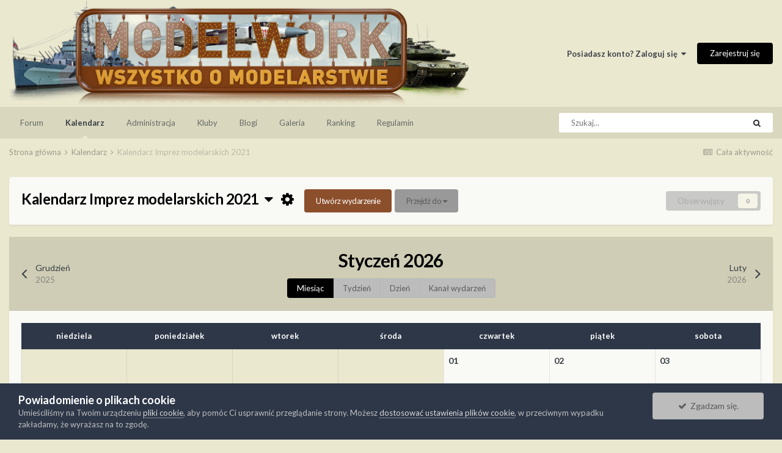

--- FILE ---
content_type: text/html;charset=UTF-8
request_url: https://modelwork.pl/calendar/1-kalendarz-imprez-modelarskich-2021/
body_size: 13269
content:
<!DOCTYPE html>
<html lang="pl-PL" dir="ltr">
	<head>
		<meta charset="utf-8">
		<title>Styczeń 2026 - Modelarstwo plastikowe - Modelwork</title>
		
			<!-- Global site tag (gtag.js) - Google Analytics -->
<script async src="https://www.googletagmanager.com/gtag/js?id=UA-167281684-1"></script>
<script>
  window.dataLayer = window.dataLayer || [];
  function gtag(){dataLayer.push(arguments);}
  gtag('js', new Date());

  gtag('config', 'UA-167281684-1');
</script>

		
		

	<meta name="viewport" content="width=device-width, initial-scale=1">


	
	


	<meta name="twitter:card" content="summary" />



	
		
			
				<meta name="robots" content="noindex">
			
		
	

	
		
			
				<meta property="og:site_name" content="Modelarstwo plastikowe - Modelwork">
			
		
	

	
		
			
				<meta property="og:locale" content="pl_PL">
			
		
	


<link rel="alternate" type="application/rss+xml" title="Nadchodzące wydarzenia" href="https://modelwork.pl/calendar/events.xml/" />


<link rel="manifest" href="https://modelwork.pl/manifest.webmanifest/">
<meta name="msapplication-config" content="https://modelwork.pl/browserconfig.xml/">
<meta name="msapplication-starturl" content="/">
<meta name="application-name" content="Modelarstwo plastikowe - Modelwork">
<meta name="apple-mobile-web-app-title" content="Modelarstwo plastikowe - Modelwork">

	<meta name="theme-color" content="#eae8cf">










<link rel="preload" href="//modelwork.pl/applications/core/interface/font/fontawesome-webfont.woff2?v=4.7.0" as="font" crossorigin="anonymous">
		


	
		<link href="https://fonts.googleapis.com/css?family=Lato:300,300i,400,400i,500,700,700i" rel="stylesheet" referrerpolicy="origin">
	



	<link rel='stylesheet' href='https://modelwork.pl/uploads/css_built_1/341e4a57816af3ba440d891ca87450ff_framework.css?v=ff8ba08d491669808284' media='all'>

	<link rel='stylesheet' href='https://modelwork.pl/uploads/css_built_1/05e81b71abe4f22d6eb8d1a929494829_responsive.css?v=ff8ba08d491669808284' media='all'>

	<link rel='stylesheet' href='https://modelwork.pl/uploads/css_built_1/20446cf2d164adcc029377cb04d43d17_flags.css?v=ff8ba08d491669808284' media='all'>

	<link rel='stylesheet' href='https://modelwork.pl/uploads/css_built_1/90eb5adf50a8c640f633d47fd7eb1778_core.css?v=ff8ba08d491669808284' media='all'>

	<link rel='stylesheet' href='https://modelwork.pl/uploads/css_built_1/5a0da001ccc2200dc5625c3f3934497d_core_responsive.css?v=ff8ba08d491669808284' media='all'>

	<link rel='stylesheet' href='https://modelwork.pl/uploads/css_built_1/51a672ecd6862df2c2f1969522683ee9_calendar.css?v=ff8ba08d491669808284' media='all'>

	<link rel='stylesheet' href='https://modelwork.pl/uploads/css_built_1/ac571ba28dab5323fa5bf741f9bdfa70_calendar_responsive.css?v=ff8ba08d491669808284' media='all'>





<link rel='stylesheet' href='https://modelwork.pl/uploads/css_built_1/258adbb6e4f3e83cd3b355f84e3fa002_custom.css?v=ff8ba08d491669808284' media='all'>




<style type='text/css'>
	a.cEvents_style1, .cEvents_style1 a, .cCalendarIcon.cEvents_style1 {
	background-color: #6e4f99;
}

</style>

		
		

	
        <link href="https://groups.tapatalk-cdn.com/static/manifest/manifest.json" rel="manifest">
        
        <meta name="apple-itunes-app" content="app-id=307880732, affiliate-data=at=10lR7C, app-argument=tapatalk://modelwork.pl/?location=index" />
        </head>
	<body class="ipsApp ipsApp_front ipsJS_none ipsClearfix" data-controller="core.front.core.app"  data-message=""  data-pageapp="calendar" data-pagelocation="front" data-pagemodule="calendar" data-pagecontroller="view" data-pageid="1"  >
		<a href="#ipsLayout_mainArea" class="ipsHide" title="Przejdź do głównej zawartości tej strony" accesskey="m">Skocz do zawartości</a>
		
			<div id="ipsLayout_header" class="ipsClearfix">
				





				<header>
					<div class="ipsLayout_container">
						


<a href='https://modelwork.pl/' id='elLogo' accesskey='1'><img src="https://modelwork.pl/uploads/monthly_2022_11/Logo_2020.png.66433d7652f5c099d68d18d44cfa2cef.png.55c11e600d091fa6e2d2d8067a6aa421.png" alt='Modelarstwo plastikowe - Modelwork'></a>

						

	<ul id='elUserNav' class='ipsList_inline cSignedOut ipsResponsive_showDesktop'>
		
		<li id='elSignInLink'>
			<a href='https://modelwork.pl/login/' data-ipsMenu-closeOnClick="false" data-ipsMenu id='elUserSignIn'>
				Posiadasz konto? Zaloguj się &nbsp;<i class='fa fa-caret-down'></i>
			</a>
			
<div id='elUserSignIn_menu' class='ipsMenu ipsMenu_auto ipsHide'>
	<form accept-charset='utf-8' method='post' action='https://modelwork.pl/login/'>
		<input type="hidden" name="csrfKey" value="4cbd6d457c04ae224b2411629c3b2d88">
		<input type="hidden" name="ref" value="aHR0cHM6Ly9tb2RlbHdvcmsucGwvY2FsZW5kYXIvMS1rYWxlbmRhcnotaW1wcmV6LW1vZGVsYXJza2ljaC0yMDIxLw==">
		<div data-role="loginForm">
			
			
			
				
<div class="ipsPad ipsForm ipsForm_vertical">
	<h4 class="ipsType_sectionHead">Zaloguj się</h4>
	<br><br>
	<ul class='ipsList_reset'>
		<li class="ipsFieldRow ipsFieldRow_noLabel ipsFieldRow_fullWidth">
			
			
				<input type="text" placeholder="Nazwa użytkownika lub adres e-mail" name="auth" autocomplete="email">
			
		</li>
		<li class="ipsFieldRow ipsFieldRow_noLabel ipsFieldRow_fullWidth">
			<input type="password" placeholder="Hasło" name="password" autocomplete="current-password">
		</li>
		<li class="ipsFieldRow ipsFieldRow_checkbox ipsClearfix">
			<span class="ipsCustomInput">
				<input type="checkbox" name="remember_me" id="remember_me_checkbox" value="1" checked aria-checked="true">
				<span></span>
			</span>
			<div class="ipsFieldRow_content">
				<label class="ipsFieldRow_label" for="remember_me_checkbox">Zapamiętaj mnie</label>
				<span class="ipsFieldRow_desc">Nie polecane na współdzielonych komputerach</span>
			</div>
		</li>
		<li class="ipsFieldRow ipsFieldRow_fullWidth">
			<button type="submit" name="_processLogin" value="usernamepassword" class="ipsButton ipsButton_primary ipsButton_small" id="elSignIn_submit">Zaloguj się</button>
			
				<p class="ipsType_right ipsType_small">
					
						<a href='https://modelwork.pl/lostpassword/' data-ipsDialog data-ipsDialog-title='Nie pamiętasz hasła?'>
					
					Nie pamiętasz hasła?</a>
				</p>
			
		</li>
	</ul>
</div>
			
		</div>
	</form>
</div>
		</li>
		
			<li>
				
					<a href='https://modelwork.pl/register/' data-ipsDialog data-ipsDialog-size='narrow' data-ipsDialog-title='Zarejestruj się' id='elRegisterButton' class='ipsButton ipsButton_normal ipsButton_primary'>Zarejestruj się</a>
				
			</li>
		
	</ul>

						
<ul class='ipsMobileHamburger ipsList_reset ipsResponsive_hideDesktop'>
	<li data-ipsDrawer data-ipsDrawer-drawerElem='#elMobileDrawer'>
		<a href='#'>
			
			
				
			
			
			
			<i class='fa fa-navicon'></i>
		</a>
	</li>
</ul>
					</div>
				</header>
				

	<nav data-controller='core.front.core.navBar' class='ipsNavBar_noSubBars ipsResponsive_showDesktop'>
		<div class='ipsNavBar_primary ipsLayout_container ipsNavBar_noSubBars'>
			<ul data-role="primaryNavBar" class='ipsClearfix'>
				


	
		
		
		<li  id='elNavSecondary_10' data-role="navBarItem" data-navApp="forums" data-navExt="Forums">
			
			
				<a href="https://modelwork.pl"  data-navItem-id="10" >
					Forum<span class='ipsNavBar_active__identifier'></span>
				</a>
			
			
		</li>
	
	

	
		
		
			
		
		<li class='ipsNavBar_active' data-active id='elNavSecondary_13' data-role="navBarItem" data-navApp="calendar" data-navExt="Calendar">
			
			
				<a href="https://modelwork.pl/calendar/"  data-navItem-id="13" data-navDefault>
					Kalendarz<span class='ipsNavBar_active__identifier'></span>
				</a>
			
			
		</li>
	
	

	
		
		
		<li  id='elNavSecondary_17' data-role="navBarItem" data-navApp="core" data-navExt="StaffDirectory">
			
			
				<a href="https://modelwork.pl/staff/"  data-navItem-id="17" >
					Administracja<span class='ipsNavBar_active__identifier'></span>
				</a>
			
			
		</li>
	
	

	
		
		
		<li  id='elNavSecondary_3' data-role="navBarItem" data-navApp="core" data-navExt="Clubs">
			
			
				<a href="https://modelwork.pl/clubs/"  data-navItem-id="3" >
					Kluby<span class='ipsNavBar_active__identifier'></span>
				</a>
			
			
		</li>
	
	

	
		
		
		<li  id='elNavSecondary_14' data-role="navBarItem" data-navApp="blog" data-navExt="Blogs">
			
			
				<a href="https://modelwork.pl/blogs/"  data-navItem-id="14" >
					Blogi<span class='ipsNavBar_active__identifier'></span>
				</a>
			
			
		</li>
	
	

	
		
		
		<li  id='elNavSecondary_11' data-role="navBarItem" data-navApp="gallery" data-navExt="Gallery">
			
			
				<a href="https://modelwork.pl/gallery/"  data-navItem-id="11" >
					Galeria<span class='ipsNavBar_active__identifier'></span>
				</a>
			
			
		</li>
	
	

	
		
		
		<li  id='elNavSecondary_19' data-role="navBarItem" data-navApp="core" data-navExt="Leaderboard">
			
			
				<a href="https://modelwork.pl/leaderboard/"  data-navItem-id="19" >
					Ranking<span class='ipsNavBar_active__identifier'></span>
				</a>
			
			
		</li>
	
	

	
		
		
		<li  id='elNavSecondary_16' data-role="navBarItem" data-navApp="core" data-navExt="Guidelines">
			
			
				<a href="https://modelwork.pl/guidelines/"  data-navItem-id="16" >
					Regulamin<span class='ipsNavBar_active__identifier'></span>
				</a>
			
			
		</li>
	
	

	
	

				<li class='ipsHide' id='elNavigationMore' data-role='navMore'>
					<a href='#' data-ipsMenu data-ipsMenu-appendTo='#elNavigationMore' id='elNavigationMore_dropdown'>Więcej</a>
					<ul class='ipsNavBar_secondary ipsHide' data-role='secondaryNavBar'>
						<li class='ipsHide' id='elNavigationMore_more' data-role='navMore'>
							<a href='#' data-ipsMenu data-ipsMenu-appendTo='#elNavigationMore_more' id='elNavigationMore_more_dropdown'>Więcej <i class='fa fa-caret-down'></i></a>
							<ul class='ipsHide ipsMenu ipsMenu_auto' id='elNavigationMore_more_dropdown_menu' data-role='moreDropdown'></ul>
						</li>
					</ul>
				</li>
			</ul>
			

	<div id="elSearchWrapper">
		<div id='elSearch' data-controller="core.front.core.quickSearch">
			<form accept-charset='utf-8' action='//modelwork.pl/search/?do=quicksearch' method='post'>
                <input type='search' id='elSearchField' placeholder='Szukaj...' name='q' autocomplete='off' aria-label='Szukaj'>
                <details class='cSearchFilter'>
                    <summary class='cSearchFilter__text'></summary>
                    <ul class='cSearchFilter__menu'>
                        
                        <li><label><input type="radio" name="type" value="all" ><span class='cSearchFilter__menuText'>Wszędzie</span></label></li>
                        
                            
                                <li><label><input type="radio" name="type" value='contextual_{&quot;type&quot;:&quot;calendar_event&quot;,&quot;nodes&quot;:1}' checked><span class='cSearchFilter__menuText'>Ten Kalendarz</span></label></li>
                            
                        
                        
                            <li><label><input type="radio" name="type" value="core_statuses_status"><span class='cSearchFilter__menuText'>Aktualizacje statusu</span></label></li>
                        
                            <li><label><input type="radio" name="type" value="forums_topic"><span class='cSearchFilter__menuText'>Tematy</span></label></li>
                        
                            <li><label><input type="radio" name="type" value="gallery_image"><span class='cSearchFilter__menuText'>Grafiki</span></label></li>
                        
                            <li><label><input type="radio" name="type" value="gallery_album_item"><span class='cSearchFilter__menuText'>Albumy</span></label></li>
                        
                            <li><label><input type="radio" name="type" value="downloads_file"><span class='cSearchFilter__menuText'>Pliki</span></label></li>
                        
                            <li><label><input type="radio" name="type" value="calendar_event"><span class='cSearchFilter__menuText'>Wydarzenia</span></label></li>
                        
                            <li><label><input type="radio" name="type" value="blog_entry"><span class='cSearchFilter__menuText'>Wpisy na blogu</span></label></li>
                        
                            <li><label><input type="radio" name="type" value="cms_pages_pageitem"><span class='cSearchFilter__menuText'>Strony</span></label></li>
                        
                            <li><label><input type="radio" name="type" value="core_members"><span class='cSearchFilter__menuText'>Użytkownicy</span></label></li>
                        
                    </ul>
                </details>
				<button class='cSearchSubmit' type="submit" aria-label='Szukaj'><i class="fa fa-search"></i></button>
			</form>
		</div>
	</div>

		</div>
	</nav>

				
<ul id='elMobileNav' class='ipsResponsive_hideDesktop' data-controller='core.front.core.mobileNav'>
	
		
			
			
				
					<li id='elMobileBreadcrumb'>
						<a href='https://modelwork.pl/calendar/'>
							<span>Kalendarz</span>
						</a>
					</li>
				
				
			
				
				
			
		
	
	
	
	<li >
		<a data-action="defaultStream" href='https://modelwork.pl/discover/'><i class="fa fa-newspaper-o" aria-hidden="true"></i></a>
	</li>

	

	
		<li class='ipsJS_show'>
			<a href='https://modelwork.pl/search/'><i class='fa fa-search'></i></a>
		</li>
	
</ul>
			</div>
		
		<main id="ipsLayout_body" class="ipsLayout_container">
			<div id="ipsLayout_contentArea">
				<div id="ipsLayout_contentWrapper">
					
<nav class='ipsBreadcrumb ipsBreadcrumb_top ipsFaded_withHover'>
	

	<ul class='ipsList_inline ipsPos_right'>
		
		<li >
			<a data-action="defaultStream" class='ipsType_light '  href='https://modelwork.pl/discover/'><i class="fa fa-newspaper-o" aria-hidden="true"></i> <span>Cała aktywność</span></a>
		</li>
		
	</ul>

	<ul data-role="breadcrumbList">
		<li>
			<a title="Strona główna" href='https://modelwork.pl/'>
				<span>Strona główna <i class='fa fa-angle-right'></i></span>
			</a>
		</li>
		
		
			<li>
				
					<a href='https://modelwork.pl/calendar/'>
						<span>Kalendarz <i class='fa fa-angle-right' aria-hidden="true"></i></span>
					</a>
				
			</li>
		
			<li>
				
					Kalendarz Imprez modelarskich 2021
				
			</li>
		
	</ul>
</nav>
					
					<div id="ipsLayout_mainArea">
						
						
						
						

	




						





<div class="ipsPageHeader ipsResponsive_pull ipsBox ipsPadding ipsMargin_bottom" id='elCalendarsHeader'>
	<div class="ipsFlex ipsFlex-fw:wrap ipsFlex-ai:center sm:ipsFlex-fd:column sm:ipsFlex-ai:stretch ipsGap:2">
		<div class='ipsFlex-flex:11'>
			<span class="ipsType_pageTitle">
				
					<a href='#elCalendars_menu' id='elCalendars' data-ipsMenu data-ipsMenu-appendTo="#elCalendarsHeader" class='ipsType_blendLinks'>Kalendarz Imprez modelarskich 2021 &nbsp;<i class='fa fa-caret-down'></i></a>
				
				&nbsp;&nbsp;<a href='#elCalendarSettings_menu' id='elCalendarSettings' data-ipsMenu data-ipsMenu-alignCenter data-ipsMenu-appendTo="#elCalendarsHeader" class='ipsType_blendLinks'><i class='fa fa-cog'></i></a>
				
					&nbsp;&nbsp;
                    
                    
                    
					
						<a href='https://modelwork.pl/calendar/submit/?do=submit&amp;id=1&amp;y=&amp;m=&amp;d=' class='ipsButton ipsButton_important ipsButton_small ipsResponsive_hidePhone ipsResponsive_inlineBlock'>Utwórz wydarzenie</a>
					
				
				<a href='#elCalendarJump' data-ipsMenu data-ipsMenu-menuID='elCalendarJump' data-ipsMenu-closeOnClick='false' class='ipsButton ipsButton_light ipsButton_small ipsResponsive_hidePhone ipsResponsive_inlineBlock'>Przejdź do <i class='fa fa-caret-down'></i></a>		
			</span>
		</div>
		
			<div class='ipsFlex-flex:00'>
				<div class='ipsResponsive_hidePhone'>
					

<div data-followApp='calendar' data-followArea='calendar' data-followID='1' data-controller='core.front.core.followButton'>
	

	<a href='https://modelwork.pl/login/' rel="nofollow" class="ipsFollow ipsPos_middle ipsButton ipsButton_light ipsButton_verySmall ipsButton_disabled" data-role="followButton" data-ipsTooltip title='Zaloguj się, aby obserwować tę zawartość'>
		<span>Obserwujący</span>
		<span class='ipsCommentCount'>0</span>
	</a>

</div>
				</div>
				<ul class="ipsToolList ipsToolList_horizontal ipsResponsive_showPhone ipsResponsive_block ipsClearfix ipsMargin_vertical:none">
					
						
							<li><a href='https://modelwork.pl/calendar/submit/?calendar=1' class='ipsButton ipsButton_important ipsButton_normal ipsButton_fullWidth'>Utwórz wydarzenie</a></li>
						
						<li><a href='#elCalendarJump' data-ipsMenu data-ipsMenu-menuID='elCalendarJump' data-ipsMenu-closeOnClick='false' class='ipsButton ipsButton_light ipsButton_fullWidth ipsButton_normal'>Przejdź do <i class='fa fa-caret-down'></i></a></li>
					
				</ul>
			</div>
		
	</div>
</div>


<div id='elCalendarJump' class='ipsMenu ipsMenu_medium ipsHide'>
	<form accept-charset='utf-8' class="ipsPad ipsForm ipsForm_vertical" method='post' action='https://modelwork.pl/calendar/1-kalendarz-imprez-modelarskich-2021/' data-ipsForm>
		<input type="hidden" name="form_submitted" value="1">
		
			<input type="hidden" name="csrfKey" value="4cbd6d457c04ae224b2411629c3b2d88">
		
		<ul class='ipsList_reset'>
			
				
					
						<li class='ipsFieldRow ipsFieldRow_fullWidth'>
							<input type="date" data-control="date" name='jump_to' id='jump_to' required value="2026-01-22">
						</li>
					
				
			
			<li class='ipsFieldRow'>
				<input type="submit" class="ipsButton ipsButton_primary ipsButton_fullWidth ipsButton_small" value="Idź">
			</li>
			<li class='ipsFieldRow'>
				<input type="submit" class="ipsButton ipsButton_link ipsButton_fullWidth ipsButton_small" value="Bieżący dzień" name="goto">
			</li>
		</ul>
	</form>
</div>

<ul class='ipsMenu ipsMenu_auto ipsHide' id='elCalendars_menu'>
	<li class='ipsMenu_item'><a href='https://modelwork.pl/calendar/'><span class='cCalendarIcon cEvents_style_blank'></span> Wszystkie kalendarze</a></li>
	
		
			<li class='ipsMenu_item'><a href='https://modelwork.pl/calendar/1-kalendarz-imprez-modelarskich-2021/'><span class='cCalendarIcon cEvents_style1'></span> Kalendarz Imprez modelarskich 2021</a></li>
		
	
</ul>
<ul class='ipsMenu ipsMenu_auto ipsHide' id='elCalendarSettings_menu'>
	<li class='ipsMenu_title'>Z 'Kalendarz Imprez modelarskich 2021'</li>
	<li class='ipsMenu_item'><a href='https://modelwork.pl/calendar/1-kalendarz-imprez-modelarskich-2021/download/'><i class='fa fa-download'></i> Pobierz plik iCalendar</a></li>
	<li class='ipsMenu_item'><a href='webcal://modelwork.pl/calendar/1-kalendarz-imprez-modelarskich-2021/download/'><i class='fa fa-calendar'></i> Obserwuj kanał iCalendar</a></li>
</ul>


<div data-controller='calendar.front.browse.main' class='ipsSpacer_top ipsResponsive_pull ipsBox_alt'>
	
<div class='ipsBox'>
	<div class='ipsPager cCalendarNav ipsPadding ipsAreaBackground_light ipsBorder_bottom lg:ipsPos_sticky'>
		<div class='ipsPager_prev'>
			<a href="https://modelwork.pl/calendar/1-kalendarz-imprez-modelarskich-2021/2025/12/" title='Grudzień 2025' rel='prev nofollow' data-action='changeView'>
				<span class='ipsPager_type ipsType_normal'>Grudzień</span>
				<span class='ipsPager_title ipsType_light'>2025</span>
			</a>
		</div>
		<div class='ipsPager_center cCalendarNav' data-role='calendarNav'>
			<h1 class='ipsType_pageTitle ipsType_center'>Styczeń 2026</h1>
			<ul class='ipsButton_split ipsType_noBreak'>
				<li><a href='#' class='ipsButton ipsButton_primary ipsButton_verySmall' title='Styczeń 2026' data-action='changeView'>Miesiąc</a></li>
				<li><a href='https://modelwork.pl/calendar/1-kalendarz-imprez-modelarskich-2021/week/2026-01-22/' title='Sty 18 2026 - Sty 24 2026 ' class='ipsButton ipsButton_veryLight ipsButton_verySmall' data-action='changeView'>Tydzień</a></li>
				<li><a href='https://modelwork.pl/calendar/1-kalendarz-imprez-modelarskich-2021/2026/1/22/' title='Styczeń 22, 2026' class='ipsButton ipsButton_veryLight ipsButton_verySmall' data-action='changeView'>Dzień</a></li>
				<li><a href='https://modelwork.pl/calendar/1-kalendarz-imprez-modelarskich-2021/events/2026/1/' title='Nadchodzące wydarzenia dla Styczeń 2026' class='ipsButton ipsButton_veryLight ipsButton_verySmall' data-action='changeView'><span class='ipsResponsive_hidePhone ipsResponsive_inline'>Kanał wydarzeń</span><span class='ipsResponsive_showPhone ipsResponsive_inline'>Kanał</span></a></li>
			</ul>
		</div>
		<div class='ipsPager_next'>
			<a href="https://modelwork.pl/calendar/1-kalendarz-imprez-modelarskich-2021/2026/2/" title='Luty 2026' rel='next nofollow' data-action='changeView'>
				<span class='ipsPager_type ipsType_normal'>Luty</span>
				<span class='ipsPager_title ipsType_light'>2026</span>
			</a>
		</div>
	</div>

	<div class='ipsPadding sm:ipsPadding:half'>
		<table class='cCalendar ipsBox' data-controller='calendar.front.browse.monthView'>
			<tr>
				
					<th class='ipsPad_half ipsAreaBackground_dark' data-short='nie' data-veryShort='n'><span>niedziela</span></th>
				
					<th class='ipsPad_half ipsAreaBackground_dark' data-short='pon' data-veryShort='p'><span>poniedziałek</span></th>
				
					<th class='ipsPad_half ipsAreaBackground_dark' data-short='wto' data-veryShort='w'><span>wtorek</span></th>
				
					<th class='ipsPad_half ipsAreaBackground_dark' data-short='śro' data-veryShort='ś'><span>środa</span></th>
				
					<th class='ipsPad_half ipsAreaBackground_dark' data-short='czw' data-veryShort='c'><span>czwartek</span></th>
				
					<th class='ipsPad_half ipsAreaBackground_dark' data-short='pią' data-veryShort='p'><span>piątek</span></th>
				
					<th class='ipsPad_half ipsAreaBackground_dark' data-short='sob' data-veryShort='s'><span>sobota</span></th>
				
			</tr>
			<tr>
				
					<td class='cCalendar_nonDate'>&nbsp;</td>
				
					<td class='cCalendar_nonDate'>&nbsp;</td>
				
					<td class='cCalendar_nonDate'>&nbsp;</td>
				
					<td class='cCalendar_nonDate'>&nbsp;</td>
				

				
					
					
					<td class='cCalendar_date cCalendar_firstDay'>
						<div>
							<a href='https://modelwork.pl/calendar/1-kalendarz-imprez-modelarskich-2021/2026/1/1/' class='ipsType_blendLinks cCalendar_dayNumber'>01</a>
							
								<a href='https://modelwork.pl/calendar/submit/?do=submit&amp;id=1&amp;y=2026&amp;m=01&amp;d=01&amp;view=day' data-ipsTooltip title='Dodaj wydarzenie' class='ipsButton ipsButton_verySmall ipsButton_primary cCalendar_miniAddEvent'><i class='ipsType_small fa fa-plus'></i></a>
							
							
							
								<p class='cCalendar_birthdays ipsType_light'><a class='ipsType_blendLinks' data-ipsdialog data-ipsdialog-title='Birthdays' href='https://modelwork.pl/calendar/1-kalendarz-imprez-modelarskich-2021/2026/1/1/?show=birthdays'>3 solenizantów</a></p>
							
						</div>
					</td>
				
					
					
					<td class='cCalendar_date'>
						<div>
							<a href='https://modelwork.pl/calendar/1-kalendarz-imprez-modelarskich-2021/2026/1/2/' class='ipsType_blendLinks cCalendar_dayNumber'>02</a>
							
								<a href='https://modelwork.pl/calendar/submit/?do=submit&amp;id=1&amp;y=2026&amp;m=01&amp;d=02&amp;view=day' data-ipsTooltip title='Dodaj wydarzenie' class='ipsButton ipsButton_verySmall ipsButton_primary cCalendar_miniAddEvent'><i class='ipsType_small fa fa-plus'></i></a>
							
							
							
								<p class='cCalendar_birthdays ipsType_light'><a class='ipsType_blendLinks' data-ipsdialog data-ipsdialog-title='Birthdays' href='https://modelwork.pl/calendar/1-kalendarz-imprez-modelarskich-2021/2026/1/2/?show=birthdays'>1 solenizant</a></p>
							
						</div>
					</td>
				
					
					
					<td class='cCalendar_date'>
						<div>
							<a href='https://modelwork.pl/calendar/1-kalendarz-imprez-modelarskich-2021/2026/1/3/' class='ipsType_blendLinks cCalendar_dayNumber'>03</a>
							
								<a href='https://modelwork.pl/calendar/submit/?do=submit&amp;id=1&amp;y=2026&amp;m=01&amp;d=03&amp;view=day' data-ipsTooltip title='Dodaj wydarzenie' class='ipsButton ipsButton_verySmall ipsButton_primary cCalendar_miniAddEvent'><i class='ipsType_small fa fa-plus'></i></a>
							
							
							
						</div>
					</td>
				
					
					
						</tr>
						<tr>
					
					<td class='cCalendar_date'>
						<div>
							<a href='https://modelwork.pl/calendar/1-kalendarz-imprez-modelarskich-2021/2026/1/4/' class='ipsType_blendLinks cCalendar_dayNumber'>04</a>
							
								<a href='https://modelwork.pl/calendar/submit/?do=submit&amp;id=1&amp;y=2026&amp;m=01&amp;d=04&amp;view=day' data-ipsTooltip title='Dodaj wydarzenie' class='ipsButton ipsButton_verySmall ipsButton_primary cCalendar_miniAddEvent'><i class='ipsType_small fa fa-plus'></i></a>
							
							
							
								<p class='cCalendar_birthdays ipsType_light'><a class='ipsType_blendLinks' data-ipsdialog data-ipsdialog-title='Birthdays' href='https://modelwork.pl/calendar/1-kalendarz-imprez-modelarskich-2021/2026/1/4/?show=birthdays'>3 solenizantów</a></p>
							
						</div>
					</td>
				
					
					
					<td class='cCalendar_date'>
						<div>
							<a href='https://modelwork.pl/calendar/1-kalendarz-imprez-modelarskich-2021/2026/1/5/' class='ipsType_blendLinks cCalendar_dayNumber'>05</a>
							
								<a href='https://modelwork.pl/calendar/submit/?do=submit&amp;id=1&amp;y=2026&amp;m=01&amp;d=05&amp;view=day' data-ipsTooltip title='Dodaj wydarzenie' class='ipsButton ipsButton_verySmall ipsButton_primary cCalendar_miniAddEvent'><i class='ipsType_small fa fa-plus'></i></a>
							
							
							
								<p class='cCalendar_birthdays ipsType_light'><a class='ipsType_blendLinks' data-ipsdialog data-ipsdialog-title='Birthdays' href='https://modelwork.pl/calendar/1-kalendarz-imprez-modelarskich-2021/2026/1/5/?show=birthdays'>1 solenizant</a></p>
							
						</div>
					</td>
				
					
					
					<td class='cCalendar_date'>
						<div>
							<a href='https://modelwork.pl/calendar/1-kalendarz-imprez-modelarskich-2021/2026/1/6/' class='ipsType_blendLinks cCalendar_dayNumber'>06</a>
							
								<a href='https://modelwork.pl/calendar/submit/?do=submit&amp;id=1&amp;y=2026&amp;m=01&amp;d=06&amp;view=day' data-ipsTooltip title='Dodaj wydarzenie' class='ipsButton ipsButton_verySmall ipsButton_primary cCalendar_miniAddEvent'><i class='ipsType_small fa fa-plus'></i></a>
							
							
							
						</div>
					</td>
				
					
					
					<td class='cCalendar_date'>
						<div>
							<a href='https://modelwork.pl/calendar/1-kalendarz-imprez-modelarskich-2021/2026/1/7/' class='ipsType_blendLinks cCalendar_dayNumber'>07</a>
							
								<a href='https://modelwork.pl/calendar/submit/?do=submit&amp;id=1&amp;y=2026&amp;m=01&amp;d=07&amp;view=day' data-ipsTooltip title='Dodaj wydarzenie' class='ipsButton ipsButton_verySmall ipsButton_primary cCalendar_miniAddEvent'><i class='ipsType_small fa fa-plus'></i></a>
							
							
							
								<p class='cCalendar_birthdays ipsType_light'><a class='ipsType_blendLinks' data-ipsdialog data-ipsdialog-title='Birthdays' href='https://modelwork.pl/calendar/1-kalendarz-imprez-modelarskich-2021/2026/1/7/?show=birthdays'>1 solenizant</a></p>
							
						</div>
					</td>
				
					
					
					<td class='cCalendar_date'>
						<div>
							<a href='https://modelwork.pl/calendar/1-kalendarz-imprez-modelarskich-2021/2026/1/8/' class='ipsType_blendLinks cCalendar_dayNumber'>08</a>
							
								<a href='https://modelwork.pl/calendar/submit/?do=submit&amp;id=1&amp;y=2026&amp;m=01&amp;d=08&amp;view=day' data-ipsTooltip title='Dodaj wydarzenie' class='ipsButton ipsButton_verySmall ipsButton_primary cCalendar_miniAddEvent'><i class='ipsType_small fa fa-plus'></i></a>
							
							
							
								<p class='cCalendar_birthdays ipsType_light'><a class='ipsType_blendLinks' data-ipsdialog data-ipsdialog-title='Birthdays' href='https://modelwork.pl/calendar/1-kalendarz-imprez-modelarskich-2021/2026/1/8/?show=birthdays'>1 solenizant</a></p>
							
						</div>
					</td>
				
					
					
					<td class='cCalendar_date'>
						<div>
							<a href='https://modelwork.pl/calendar/1-kalendarz-imprez-modelarskich-2021/2026/1/9/' class='ipsType_blendLinks cCalendar_dayNumber'>09</a>
							
								<a href='https://modelwork.pl/calendar/submit/?do=submit&amp;id=1&amp;y=2026&amp;m=01&amp;d=09&amp;view=day' data-ipsTooltip title='Dodaj wydarzenie' class='ipsButton ipsButton_verySmall ipsButton_primary cCalendar_miniAddEvent'><i class='ipsType_small fa fa-plus'></i></a>
							
							
							
								<p class='cCalendar_birthdays ipsType_light'><a class='ipsType_blendLinks' data-ipsdialog data-ipsdialog-title='Birthdays' href='https://modelwork.pl/calendar/1-kalendarz-imprez-modelarskich-2021/2026/1/9/?show=birthdays'>1 solenizant</a></p>
							
						</div>
					</td>
				
					
					
					<td class='cCalendar_date'>
						<div>
							<a href='https://modelwork.pl/calendar/1-kalendarz-imprez-modelarskich-2021/2026/1/10/' class='ipsType_blendLinks cCalendar_dayNumber'>10</a>
							
								<a href='https://modelwork.pl/calendar/submit/?do=submit&amp;id=1&amp;y=2026&amp;m=01&amp;d=10&amp;view=day' data-ipsTooltip title='Dodaj wydarzenie' class='ipsButton ipsButton_verySmall ipsButton_primary cCalendar_miniAddEvent'><i class='ipsType_small fa fa-plus'></i></a>
							
							
							
								<p class='cCalendar_birthdays ipsType_light'><a class='ipsType_blendLinks' data-ipsdialog data-ipsdialog-title='Birthdays' href='https://modelwork.pl/calendar/1-kalendarz-imprez-modelarskich-2021/2026/1/10/?show=birthdays'>1 solenizant</a></p>
							
						</div>
					</td>
				
					
					
						</tr>
						<tr>
					
					<td class='cCalendar_date'>
						<div>
							<a href='https://modelwork.pl/calendar/1-kalendarz-imprez-modelarskich-2021/2026/1/11/' class='ipsType_blendLinks cCalendar_dayNumber'>11</a>
							
								<a href='https://modelwork.pl/calendar/submit/?do=submit&amp;id=1&amp;y=2026&amp;m=01&amp;d=11&amp;view=day' data-ipsTooltip title='Dodaj wydarzenie' class='ipsButton ipsButton_verySmall ipsButton_primary cCalendar_miniAddEvent'><i class='ipsType_small fa fa-plus'></i></a>
							
							
							
								<p class='cCalendar_birthdays ipsType_light'><a class='ipsType_blendLinks' data-ipsdialog data-ipsdialog-title='Birthdays' href='https://modelwork.pl/calendar/1-kalendarz-imprez-modelarskich-2021/2026/1/11/?show=birthdays'>2 solenizantów</a></p>
							
						</div>
					</td>
				
					
					
					<td class='cCalendar_date'>
						<div>
							<a href='https://modelwork.pl/calendar/1-kalendarz-imprez-modelarskich-2021/2026/1/12/' class='ipsType_blendLinks cCalendar_dayNumber'>12</a>
							
								<a href='https://modelwork.pl/calendar/submit/?do=submit&amp;id=1&amp;y=2026&amp;m=01&amp;d=12&amp;view=day' data-ipsTooltip title='Dodaj wydarzenie' class='ipsButton ipsButton_verySmall ipsButton_primary cCalendar_miniAddEvent'><i class='ipsType_small fa fa-plus'></i></a>
							
							
							
								<p class='cCalendar_birthdays ipsType_light'><a class='ipsType_blendLinks' data-ipsdialog data-ipsdialog-title='Birthdays' href='https://modelwork.pl/calendar/1-kalendarz-imprez-modelarskich-2021/2026/1/12/?show=birthdays'>1 solenizant</a></p>
							
						</div>
					</td>
				
					
					
					<td class='cCalendar_date'>
						<div>
							<a href='https://modelwork.pl/calendar/1-kalendarz-imprez-modelarskich-2021/2026/1/13/' class='ipsType_blendLinks cCalendar_dayNumber'>13</a>
							
								<a href='https://modelwork.pl/calendar/submit/?do=submit&amp;id=1&amp;y=2026&amp;m=01&amp;d=13&amp;view=day' data-ipsTooltip title='Dodaj wydarzenie' class='ipsButton ipsButton_verySmall ipsButton_primary cCalendar_miniAddEvent'><i class='ipsType_small fa fa-plus'></i></a>
							
							
							
						</div>
					</td>
				
					
					
					<td class='cCalendar_date'>
						<div>
							<a href='https://modelwork.pl/calendar/1-kalendarz-imprez-modelarskich-2021/2026/1/14/' class='ipsType_blendLinks cCalendar_dayNumber'>14</a>
							
								<a href='https://modelwork.pl/calendar/submit/?do=submit&amp;id=1&amp;y=2026&amp;m=01&amp;d=14&amp;view=day' data-ipsTooltip title='Dodaj wydarzenie' class='ipsButton ipsButton_verySmall ipsButton_primary cCalendar_miniAddEvent'><i class='ipsType_small fa fa-plus'></i></a>
							
							
							
						</div>
					</td>
				
					
					
					<td class='cCalendar_date'>
						<div>
							<a href='https://modelwork.pl/calendar/1-kalendarz-imprez-modelarskich-2021/2026/1/15/' class='ipsType_blendLinks cCalendar_dayNumber'>15</a>
							
								<a href='https://modelwork.pl/calendar/submit/?do=submit&amp;id=1&amp;y=2026&amp;m=01&amp;d=15&amp;view=day' data-ipsTooltip title='Dodaj wydarzenie' class='ipsButton ipsButton_verySmall ipsButton_primary cCalendar_miniAddEvent'><i class='ipsType_small fa fa-plus'></i></a>
							
							
							
								<p class='cCalendar_birthdays ipsType_light'><a class='ipsType_blendLinks' data-ipsdialog data-ipsdialog-title='Birthdays' href='https://modelwork.pl/calendar/1-kalendarz-imprez-modelarskich-2021/2026/1/15/?show=birthdays'>1 solenizant</a></p>
							
						</div>
					</td>
				
					
					
					<td class='cCalendar_date'>
						<div>
							<a href='https://modelwork.pl/calendar/1-kalendarz-imprez-modelarskich-2021/2026/1/16/' class='ipsType_blendLinks cCalendar_dayNumber'>16</a>
							
								<a href='https://modelwork.pl/calendar/submit/?do=submit&amp;id=1&amp;y=2026&amp;m=01&amp;d=16&amp;view=day' data-ipsTooltip title='Dodaj wydarzenie' class='ipsButton ipsButton_verySmall ipsButton_primary cCalendar_miniAddEvent'><i class='ipsType_small fa fa-plus'></i></a>
							
							
							
						</div>
					</td>
				
					
					
					<td class='cCalendar_date'>
						<div>
							<a href='https://modelwork.pl/calendar/1-kalendarz-imprez-modelarskich-2021/2026/1/17/' class='ipsType_blendLinks cCalendar_dayNumber'>17</a>
							
								<a href='https://modelwork.pl/calendar/submit/?do=submit&amp;id=1&amp;y=2026&amp;m=01&amp;d=17&amp;view=day' data-ipsTooltip title='Dodaj wydarzenie' class='ipsButton ipsButton_verySmall ipsButton_primary cCalendar_miniAddEvent'><i class='ipsType_small fa fa-plus'></i></a>
							
							
							
						</div>
					</td>
				
					
					
						</tr>
						<tr>
					
					<td class='cCalendar_date'>
						<div>
							<a href='https://modelwork.pl/calendar/1-kalendarz-imprez-modelarskich-2021/2026/1/18/' class='ipsType_blendLinks cCalendar_dayNumber'>18</a>
							
								<a href='https://modelwork.pl/calendar/submit/?do=submit&amp;id=1&amp;y=2026&amp;m=01&amp;d=18&amp;view=day' data-ipsTooltip title='Dodaj wydarzenie' class='ipsButton ipsButton_verySmall ipsButton_primary cCalendar_miniAddEvent'><i class='ipsType_small fa fa-plus'></i></a>
							
							
							
								<p class='cCalendar_birthdays ipsType_light'><a class='ipsType_blendLinks' data-ipsdialog data-ipsdialog-title='Birthdays' href='https://modelwork.pl/calendar/1-kalendarz-imprez-modelarskich-2021/2026/1/18/?show=birthdays'>1 solenizant</a></p>
							
						</div>
					</td>
				
					
					
					<td class='cCalendar_date'>
						<div>
							<a href='https://modelwork.pl/calendar/1-kalendarz-imprez-modelarskich-2021/2026/1/19/' class='ipsType_blendLinks cCalendar_dayNumber'>19</a>
							
								<a href='https://modelwork.pl/calendar/submit/?do=submit&amp;id=1&amp;y=2026&amp;m=01&amp;d=19&amp;view=day' data-ipsTooltip title='Dodaj wydarzenie' class='ipsButton ipsButton_verySmall ipsButton_primary cCalendar_miniAddEvent'><i class='ipsType_small fa fa-plus'></i></a>
							
							
							
								<p class='cCalendar_birthdays ipsType_light'><a class='ipsType_blendLinks' data-ipsdialog data-ipsdialog-title='Birthdays' href='https://modelwork.pl/calendar/1-kalendarz-imprez-modelarskich-2021/2026/1/19/?show=birthdays'>2 solenizantów</a></p>
							
						</div>
					</td>
				
					
					
					<td class='cCalendar_date'>
						<div>
							<a href='https://modelwork.pl/calendar/1-kalendarz-imprez-modelarskich-2021/2026/1/20/' class='ipsType_blendLinks cCalendar_dayNumber'>20</a>
							
								<a href='https://modelwork.pl/calendar/submit/?do=submit&amp;id=1&amp;y=2026&amp;m=01&amp;d=20&amp;view=day' data-ipsTooltip title='Dodaj wydarzenie' class='ipsButton ipsButton_verySmall ipsButton_primary cCalendar_miniAddEvent'><i class='ipsType_small fa fa-plus'></i></a>
							
							
							
								<p class='cCalendar_birthdays ipsType_light'><a class='ipsType_blendLinks' data-ipsdialog data-ipsdialog-title='Birthdays' href='https://modelwork.pl/calendar/1-kalendarz-imprez-modelarskich-2021/2026/1/20/?show=birthdays'>2 solenizantów</a></p>
							
						</div>
					</td>
				
					
					
					<td class='cCalendar_date'>
						<div>
							<a href='https://modelwork.pl/calendar/1-kalendarz-imprez-modelarskich-2021/2026/1/21/' class='ipsType_blendLinks cCalendar_dayNumber'>21</a>
							
								<a href='https://modelwork.pl/calendar/submit/?do=submit&amp;id=1&amp;y=2026&amp;m=01&amp;d=21&amp;view=day' data-ipsTooltip title='Dodaj wydarzenie' class='ipsButton ipsButton_verySmall ipsButton_primary cCalendar_miniAddEvent'><i class='ipsType_small fa fa-plus'></i></a>
							
							
							
						</div>
					</td>
				
					
					
					<td class='cCalendar_date cCalendar_today'>
						<div>
							<a href='https://modelwork.pl/calendar/1-kalendarz-imprez-modelarskich-2021/2026/1/22/' class='ipsType_blendLinks cCalendar_dayNumber'>22</a>
							
								<a href='https://modelwork.pl/calendar/submit/?do=submit&amp;id=1&amp;y=2026&amp;m=01&amp;d=22&amp;view=day' data-ipsTooltip title='Dodaj wydarzenie' class='ipsButton ipsButton_verySmall ipsButton_primary cCalendar_miniAddEvent'><i class='ipsType_small fa fa-plus'></i></a>
							
							
							
								<p class='cCalendar_birthdays ipsType_light'><a class='ipsType_blendLinks' data-ipsdialog data-ipsdialog-title='Birthdays' href='https://modelwork.pl/calendar/1-kalendarz-imprez-modelarskich-2021/2026/1/22/?show=birthdays'>1 solenizant</a></p>
							
						</div>
					</td>
				
					
					
					<td class='cCalendar_date'>
						<div>
							<a href='https://modelwork.pl/calendar/1-kalendarz-imprez-modelarskich-2021/2026/1/23/' class='ipsType_blendLinks cCalendar_dayNumber'>23</a>
							
								<a href='https://modelwork.pl/calendar/submit/?do=submit&amp;id=1&amp;y=2026&amp;m=01&amp;d=23&amp;view=day' data-ipsTooltip title='Dodaj wydarzenie' class='ipsButton ipsButton_verySmall ipsButton_primary cCalendar_miniAddEvent'><i class='ipsType_small fa fa-plus'></i></a>
							
							
							
								<p class='cCalendar_birthdays ipsType_light'><a class='ipsType_blendLinks' data-ipsdialog data-ipsdialog-title='Birthdays' href='https://modelwork.pl/calendar/1-kalendarz-imprez-modelarskich-2021/2026/1/23/?show=birthdays'>3 solenizantów</a></p>
							
						</div>
					</td>
				
					
					
					<td class='cCalendar_date'>
						<div>
							<a href='https://modelwork.pl/calendar/1-kalendarz-imprez-modelarskich-2021/2026/1/24/' class='ipsType_blendLinks cCalendar_dayNumber'>24</a>
							
								<a href='https://modelwork.pl/calendar/submit/?do=submit&amp;id=1&amp;y=2026&amp;m=01&amp;d=24&amp;view=day' data-ipsTooltip title='Dodaj wydarzenie' class='ipsButton ipsButton_verySmall ipsButton_primary cCalendar_miniAddEvent'><i class='ipsType_small fa fa-plus'></i></a>
							
							
							
								<p class='cCalendar_birthdays ipsType_light'><a class='ipsType_blendLinks' data-ipsdialog data-ipsdialog-title='Birthdays' href='https://modelwork.pl/calendar/1-kalendarz-imprez-modelarskich-2021/2026/1/24/?show=birthdays'>1 solenizant</a></p>
							
						</div>
					</td>
				
					
					
						</tr>
						<tr>
					
					<td class='cCalendar_date'>
						<div>
							<a href='https://modelwork.pl/calendar/1-kalendarz-imprez-modelarskich-2021/2026/1/25/' class='ipsType_blendLinks cCalendar_dayNumber'>25</a>
							
								<a href='https://modelwork.pl/calendar/submit/?do=submit&amp;id=1&amp;y=2026&amp;m=01&amp;d=25&amp;view=day' data-ipsTooltip title='Dodaj wydarzenie' class='ipsButton ipsButton_verySmall ipsButton_primary cCalendar_miniAddEvent'><i class='ipsType_small fa fa-plus'></i></a>
							
							
							
						</div>
					</td>
				
					
					
					<td class='cCalendar_date'>
						<div>
							<a href='https://modelwork.pl/calendar/1-kalendarz-imprez-modelarskich-2021/2026/1/26/' class='ipsType_blendLinks cCalendar_dayNumber'>26</a>
							
								<a href='https://modelwork.pl/calendar/submit/?do=submit&amp;id=1&amp;y=2026&amp;m=01&amp;d=26&amp;view=day' data-ipsTooltip title='Dodaj wydarzenie' class='ipsButton ipsButton_verySmall ipsButton_primary cCalendar_miniAddEvent'><i class='ipsType_small fa fa-plus'></i></a>
							
							
							
								<p class='cCalendar_birthdays ipsType_light'><a class='ipsType_blendLinks' data-ipsdialog data-ipsdialog-title='Birthdays' href='https://modelwork.pl/calendar/1-kalendarz-imprez-modelarskich-2021/2026/1/26/?show=birthdays'>2 solenizantów</a></p>
							
						</div>
					</td>
				
					
					
					<td class='cCalendar_date'>
						<div>
							<a href='https://modelwork.pl/calendar/1-kalendarz-imprez-modelarskich-2021/2026/1/27/' class='ipsType_blendLinks cCalendar_dayNumber'>27</a>
							
								<a href='https://modelwork.pl/calendar/submit/?do=submit&amp;id=1&amp;y=2026&amp;m=01&amp;d=27&amp;view=day' data-ipsTooltip title='Dodaj wydarzenie' class='ipsButton ipsButton_verySmall ipsButton_primary cCalendar_miniAddEvent'><i class='ipsType_small fa fa-plus'></i></a>
							
							
							
						</div>
					</td>
				
					
					
					<td class='cCalendar_date'>
						<div>
							<a href='https://modelwork.pl/calendar/1-kalendarz-imprez-modelarskich-2021/2026/1/28/' class='ipsType_blendLinks cCalendar_dayNumber'>28</a>
							
								<a href='https://modelwork.pl/calendar/submit/?do=submit&amp;id=1&amp;y=2026&amp;m=01&amp;d=28&amp;view=day' data-ipsTooltip title='Dodaj wydarzenie' class='ipsButton ipsButton_verySmall ipsButton_primary cCalendar_miniAddEvent'><i class='ipsType_small fa fa-plus'></i></a>
							
							
							
								<p class='cCalendar_birthdays ipsType_light'><a class='ipsType_blendLinks' data-ipsdialog data-ipsdialog-title='Birthdays' href='https://modelwork.pl/calendar/1-kalendarz-imprez-modelarskich-2021/2026/1/28/?show=birthdays'>2 solenizantów</a></p>
							
						</div>
					</td>
				
					
					
					<td class='cCalendar_date'>
						<div>
							<a href='https://modelwork.pl/calendar/1-kalendarz-imprez-modelarskich-2021/2026/1/29/' class='ipsType_blendLinks cCalendar_dayNumber'>29</a>
							
								<a href='https://modelwork.pl/calendar/submit/?do=submit&amp;id=1&amp;y=2026&amp;m=01&amp;d=29&amp;view=day' data-ipsTooltip title='Dodaj wydarzenie' class='ipsButton ipsButton_verySmall ipsButton_primary cCalendar_miniAddEvent'><i class='ipsType_small fa fa-plus'></i></a>
							
							
							
								<p class='cCalendar_birthdays ipsType_light'><a class='ipsType_blendLinks' data-ipsdialog data-ipsdialog-title='Birthdays' href='https://modelwork.pl/calendar/1-kalendarz-imprez-modelarskich-2021/2026/1/29/?show=birthdays'>1 solenizant</a></p>
							
						</div>
					</td>
				
					
					
					<td class='cCalendar_date'>
						<div>
							<a href='https://modelwork.pl/calendar/1-kalendarz-imprez-modelarskich-2021/2026/1/30/' class='ipsType_blendLinks cCalendar_dayNumber'>30</a>
							
								<a href='https://modelwork.pl/calendar/submit/?do=submit&amp;id=1&amp;y=2026&amp;m=01&amp;d=30&amp;view=day' data-ipsTooltip title='Dodaj wydarzenie' class='ipsButton ipsButton_verySmall ipsButton_primary cCalendar_miniAddEvent'><i class='ipsType_small fa fa-plus'></i></a>
							
							
							
						</div>
					</td>
				
					
					
					<td class='cCalendar_date'>
						<div>
							<a href='https://modelwork.pl/calendar/1-kalendarz-imprez-modelarskich-2021/2026/1/31/' class='ipsType_blendLinks cCalendar_dayNumber'>31</a>
							
								<a href='https://modelwork.pl/calendar/submit/?do=submit&amp;id=1&amp;y=2026&amp;m=01&amp;d=31&amp;view=day' data-ipsTooltip title='Dodaj wydarzenie' class='ipsButton ipsButton_verySmall ipsButton_primary cCalendar_miniAddEvent'><i class='ipsType_small fa fa-plus'></i></a>
							
							
							
								<p class='cCalendar_birthdays ipsType_light'><a class='ipsType_blendLinks' data-ipsdialog data-ipsdialog-title='Birthdays' href='https://modelwork.pl/calendar/1-kalendarz-imprez-modelarskich-2021/2026/1/31/?show=birthdays'>1 solenizant</a></p>
							
						</div>
					</td>
				

				
			</tr>
		</table>
	</div>
</div>
</div>


<div class="ipsBox ipsPadding ipsResponsive_pull ipsResponsive_showPhone ipsMargin_vertical">
	<div>
		

<div data-followApp='calendar' data-followArea='calendar' data-followID='1' data-controller='core.front.core.followButton'>
	

	<a href='https://modelwork.pl/login/' rel="nofollow" class="ipsFollow ipsPos_middle ipsButton ipsButton_light ipsButton_verySmall ipsButton_disabled" data-role="followButton" data-ipsTooltip title='Zaloguj się, aby obserwować tę zawartość'>
		<span>Obserwujący</span>
		<span class='ipsCommentCount'>0</span>
	</a>

</div>
	</div>
</div>





	<div class='ipsBox ipsResponsive_pull'>
		<h2 class='ipsType_reset ipsType_sectionTitle'>Promowane wydarzenia</h2>
		<div class='ipsPad'>
			<div class='ipsCarousel ipsClearfix' data-ipsCarousel>
				<div class='ipsCarousel_inner'>
					<ul class='cCalendarCarousel ipsClearfix' data-role="carouselItems">
						
							<li class='ipsCarousel_item'>
								

<div class='cCalendarBlock ipsAreaBackground_reset ipsBox ipsBox--child'>
	<div class='ipsPageHead_special ipsCoverPhoto' data-controller='core.global.core.coverPhoto' data-coverOffset='20'>
		
			<div class='ipsCoverPhoto_container'>
				
					<img src='https://modelwork.pl/uploads/monthly_2021_08/1411785265_Nagwekzgoszenia.jpg.6f741f08654dff15da3c933bf170c6bf.jpg' class='ipsCoverPhoto_photo' alt='X FESTIWAL MODELI REDUKCYJNYCH  ŁASK 2021'>
				
			</div>
		
		<div class='ipsColumns'>
			<div class='ipsColumn ipsColumn_fixed ipsColumn_veryNarrow ipsPos_center'>
				<img src='data:image/svg+xml,%3Csvg%20xmlns%3D%22http%3A%2F%2Fwww.w3.org%2F2000%2Fsvg%22%20viewBox%3D%220%200%201024%201024%22%20style%3D%22background%3A%239cc462%22%3E%3Cg%3E%3Ctext%20text-anchor%3D%22middle%22%20dy%3D%22.35em%22%20x%3D%22512%22%20y%3D%22512%22%20fill%3D%22%23ffffff%22%20font-size%3D%22700%22%20font-family%3D%22-apple-system%2C%20BlinkMacSystemFont%2C%20Roboto%2C%20Helvetica%2C%20Arial%2C%20sans-serif%22%3ED%3C%2Ftext%3E%3C%2Fg%3E%3C%2Fsvg%3E' class="ipsUserPhoto ipsUserPhoto_mini" alt=''>
			</div>
			<div class='ipsColumn ipsColumn_fluid'>
				<h2 class='ipsType_pageTitle ipsType_blendLinks ipsPageHead_barText ipsPageHead_barText_small ipsType_break'><a href='https://modelwork.pl/calendar/event/8-x-festiwal-modeli-redukcyjnych-%C5%82ask-2021/' title='X FESTIWAL MODELI REDUKCYJNYCH  ŁASK 2021'>X FESTIWAL MODELI &hellip;</a></h2>
			</div>
		</div>
	</div>
	<br>
	<div class='ipsPad ipsClearfix'>
		<h3 class='ipsType_reset'>
			
			
			
				
				
				11 wrzesień 2021
				
					&nbsp;&nbsp;<i class='fa fa-arrow-circle-right ipsType_large ipsType_light'></i>&nbsp;&nbsp;
					
						12 wrzesień 2021
					
					
				
			
		</h3>
		
		<div class='ipsType_richText ipsType_medium' data-ipsTruncate data-ipsTruncate-type='remove' data-ipsTruncate-size='5 lines'>
			
				
					Koleżanki i Koledzy modelarze tegoroczny konkurs jest dla nas organizatorów wyjątkowy z kilku powodów.
<br>


	Po pierwsze dziesiąty a po drugie ostatni. Niestety z różnych powodów będzie to już ostatni konkurs w Łasku.
<br>


	Z tego też powodu gorąco zapraszamy naszych stałych bywalców oraz tych którzy jeszcze u  nas nie byli.
<br>


	 
<br>


	Przypominamy że można już zgłaszać modele do Festiwalu.
<br>


	Link będzie aktywny do dnia 09,09,2021 do godziny 24.00
<br>


	 
<br>


	Adres naszej strony:
<br>


	http://www.mrlask.pl/
<br>


	 
<br>


	Link do zgłaszania modeli:
<br>


	https://docs.google.com/forms/d/e/1FAIpQLSc9xQQkuQU4a-hhR2LWUx9bsxB8TBP3vAkt6nvAKkw1L2bqnQ/viewform
<br>

				
			
			<p class='ipsType_medium ipsType_richText ipsSpacer_both'><a href='https://modelwork.pl/calendar/event/8-x-festiwal-modeli-redukcyjnych-%C5%82ask-2021/'>Szczegóły wydarzenia</a></p>
		</div>
		
		<br>
		<a href='https://modelwork.pl/calendar/1-kalendarz-imprez-modelarskich-2021/' class='ipsPos_right ipsResponsive_noFloat cEvents_event cEvents_eventSmall cEvents_style1'>Kalendarz Imprez modelarskich 2021</a>
		<a href='https://modelwork.pl/calendar/event/8-x-festiwal-modeli-redukcyjnych-%C5%82ask-2021/?tab=comments' class='ipsType_medium ipsType_noBreak'>0 komentarzy</a>
		&middot;
		<a href='https://modelwork.pl/calendar/event/8-x-festiwal-modeli-redukcyjnych-%C5%82ask-2021/?tab=reviews' class='ipsType_medium ipsType_noBreak'>0 opinii
</a>
		
	</div>
    
</div>
							</li>
						
							<li class='ipsCarousel_item'>
								

<div class='cCalendarBlock ipsAreaBackground_reset ipsBox ipsBox--child'>
	<div class='ipsPageHead_special ipsCoverPhoto' data-controller='core.global.core.coverPhoto' data-coverOffset='232'>
		
			<div class='ipsCoverPhoto_container'>
				
					<img src='https://modelwork.pl/uploads/monthly_2021_09/676043290_Bytom2021.png.cdf01cd800553edbe84734a8952b2d10.png.5ac62d9b696fc9a7f5bb7710fc8b2eeb.png' class='ipsCoverPhoto_photo' alt='XVII Międzynarodowy Festiwal Modelarski Bytom 2021'>
				
			</div>
		
		<div class='ipsColumns'>
			<div class='ipsColumn ipsColumn_fixed ipsColumn_veryNarrow ipsPos_center'>
				<img src='https://modelwork.pl/uploads/monthly_2018_11/338172_10150476902458369_1456240834_o.thumb.jpg.84e0a0e7aa474c3afbede302dc46892e.jpg' class="ipsUserPhoto ipsUserPhoto_mini" alt=''>
			</div>
			<div class='ipsColumn ipsColumn_fluid'>
				<h2 class='ipsType_pageTitle ipsType_blendLinks ipsPageHead_barText ipsPageHead_barText_small ipsType_break'><a href='https://modelwork.pl/calendar/event/10-xvii-mi%C4%99dzynarodowy-festiwal-modelarski-bytom-2021/' title='XVII Międzynarodowy Festiwal Modelarski Bytom 2021'>XVII Międzynarodow&hellip;</a></h2>
			</div>
		</div>
	</div>
	<br>
	<div class='ipsPad ipsClearfix'>
		<h3 class='ipsType_reset'>
			
			
			
				
				
				20 listopad 2021
				
					&nbsp;&nbsp;<i class='fa fa-arrow-circle-right ipsType_large ipsType_light'></i>&nbsp;&nbsp;
					
						21 listopad 2021
					
					
				
			
		</h3>
		
		<div class='ipsType_richText ipsType_medium' data-ipsTruncate data-ipsTruncate-type='remove' data-ipsTruncate-size='5 lines'>
			
				
					
				
			
			<p class='ipsType_medium ipsType_richText ipsSpacer_both'><a href='https://modelwork.pl/calendar/event/10-xvii-mi%C4%99dzynarodowy-festiwal-modelarski-bytom-2021/'>Szczegóły wydarzenia</a></p>
		</div>
		
		<br>
		<a href='https://modelwork.pl/calendar/1-kalendarz-imprez-modelarskich-2021/' class='ipsPos_right ipsResponsive_noFloat cEvents_event cEvents_eventSmall cEvents_style1'>Kalendarz Imprez modelarskich 2021</a>
		<a href='https://modelwork.pl/calendar/event/10-xvii-mi%C4%99dzynarodowy-festiwal-modelarski-bytom-2021/?tab=comments' class='ipsType_medium ipsType_noBreak'>0 komentarzy</a>
		&middot;
		<a href='https://modelwork.pl/calendar/event/10-xvii-mi%C4%99dzynarodowy-festiwal-modelarski-bytom-2021/?tab=reviews' class='ipsType_medium ipsType_noBreak'>0 opinii
</a>
		
	</div>
    
</div>
							</li>
						
							<li class='ipsCarousel_item'>
								

<div class='cCalendarBlock ipsAreaBackground_reset ipsBox ipsBox--child'>
	<div class='ipsPageHead_special ipsCoverPhoto' data-controller='core.global.core.coverPhoto' data-coverOffset='203'>
		
			<div class='ipsCoverPhoto_container'>
				
					<img src='https://modelwork.pl/uploads/monthly_2021_09/iskra2021.jpg.50238d399866c63b931b38b455ecd453.jpg.0f97a2a0db15b4c0604c891288c3cfed.jpg' class='ipsCoverPhoto_photo' alt='Modelarska Iskra 4 - Wrocław 25.09.2021'>
				
			</div>
		
		<div class='ipsColumns'>
			<div class='ipsColumn ipsColumn_fixed ipsColumn_veryNarrow ipsPos_center'>
				<img src='data:image/svg+xml,%3Csvg%20xmlns%3D%22http%3A%2F%2Fwww.w3.org%2F2000%2Fsvg%22%20viewBox%3D%220%200%201024%201024%22%20style%3D%22background%3A%2362c4ab%22%3E%3Cg%3E%3Ctext%20text-anchor%3D%22middle%22%20dy%3D%22.35em%22%20x%3D%22512%22%20y%3D%22512%22%20fill%3D%22%23ffffff%22%20font-size%3D%22700%22%20font-family%3D%22-apple-system%2C%20BlinkMacSystemFont%2C%20Roboto%2C%20Helvetica%2C%20Arial%2C%20sans-serif%22%3ED%3C%2Ftext%3E%3C%2Fg%3E%3C%2Fsvg%3E' class="ipsUserPhoto ipsUserPhoto_mini" alt=''>
			</div>
			<div class='ipsColumn ipsColumn_fluid'>
				<h2 class='ipsType_pageTitle ipsType_blendLinks ipsPageHead_barText ipsPageHead_barText_small ipsType_break'><a href='https://modelwork.pl/calendar/event/9-modelarska-iskra-4-wroc%C5%82aw-25092021/' title='Modelarska Iskra 4 - Wrocław 25.09.2021'>Modelarska Iskra 4&hellip;</a></h2>
			</div>
		</div>
	</div>
	<br>
	<div class='ipsPad ipsClearfix'>
		<h3 class='ipsType_reset'>
			
			
			
				
				
				25 wrzesień 2021
				
			
		</h3>
		
		<div class='ipsType_richText ipsType_medium' data-ipsTruncate data-ipsTruncate-type='remove' data-ipsTruncate-size='5 lines'>
			
				
					W końcu możemy ogłosić, że czwarta edycja konkursu i wystawy Modelarska Iskra odbędzie się. Półtora roku po terminie, ale zawsze.<br>
	Aktualności będziemy wklejać, tam gdzie, za przeproszeniem, "target" naszej imprezy szuka, czyli głownie na FB - https://www.facebook.com/ModelarskaIskra/. Na forum jednak też będą się pojawiać najważniejsze informacje.
<br>


	<br>
	Regulamin Konkursu<br>
	Organizatorzy: Stowarzyszenie na Rzecz Edukacji i Rodziny NURT, Szkoła Podstawowa Iskry, Wydawnictwo WAK oraz Stowarzyszenie &amp;#8222;Żyć Inaczej&amp;#8221;<br>
	Termin i miejsce:<br>
	25 września 2021 - sala gimnastyczna Szkoły Podstawowej Iskry we Wrocławiu, ul. Pautscha 9<br>
	Plan dnia:<br>
	25.09.2021 r. (sobota):<br>
	godz. 10.00 &amp;#8211; 11.00 - przyjmowanie modeli;<br>
	godz. 11.00 - otwarcie Konkursu;<br>
	godz. 11.00 &amp;#8211; 12.00 - ocena modeli<br>
	godz. 10.00 &amp;#8211; 13.00 - zwiedzanie wystawy.<br>
	godz. 11.00 &amp;#8211; 13.00 &amp;#8211; imprezy towarzyszące (modelarnia polowa, pokazy niespodzianki)<br>
	godz. 13.00 &amp;#8211; 13.30 - zakończenie Konkursu, wręczanie nagród;<br>
	godz. 13.30 - wydawanie modeli.<br>
	Cel imprezy:<br>
	- Zawody mają na celu popularyzację modelarstwa kartonowego wśród dzieci i rodziców, jako jedną z form spędzania wolnego czasu, kształtowania zdolności manualnych i wyobraźni przestrzennej, wdrożenie do dokładności i systematyczności w pracy.<br>
	- Rozbudzanie zainteresowania nauką, techniką i historią.<br>
	- Zachęcanie do aktywnej formy spędzania czasu wolnego.<br>
	- Wymiana doświadczeń między modelarzami w różnym wieku.<br>
	Warunki uczestnictwa w Konkursie:<br>
	Konkurs modeli redukcyjnych jest przeznaczony dla dzieci i młodzieży. Mogą w nim uczestniczyć modelarze indywidualni i zrzeszeni. Warunkiem uczestnictwa w konkursie jest zgłoszenie się z własnoręcznie wykonanym modelem na miejscu wystawy. Do Konkursu i na wystawę przyjmowane będą modele dostarczone do SP Iskry w dniu konkursu w godz. 10.00-11.00. Dostarczenie modeli jest możliwe we wcześniejszym terminie po telefonicznym uzgodnieniu z Organizatorem. Uczestnik zawodów może zgłosić dowolną ilość modeli w każdej klasie. Dokumentacja modelarska nie jest wymagana. OPŁAT STARTOWYCH NIE POBIERA SIĘ.<br>
	1. Konkurs rozegrany zostanie w kategoriach wiekowych:<br>
	- skrzat (zawodnicy urodzeni w latach 2012 i później);<br>
	- młodzik (zawodnicy urodzeni w latach 2008-2011);<br>
	- junior (zawodnicy urodzeniu w latach 2003-2007).<br>
	2. Klasy modeli:<br>
	- Modele kartonowe - modele wykonane własnoręcznie z oryginalnych wycinanek, pobrane ze stron internetowych<br>
	producentów/autorów wycinanek lub wykonane samodzielnie od podstaw.<br>
	- Modele nie kartonowe &amp;#8211; modele wykonane własnoręcznie z zestawów lub samodzielnie od podstaw z materiałów innych niż papier.<br>
	Zasady oceny:<br>
	Wszyscy zawodnicy wypełniają na miejscu kartę zgłoszenia modelu. Zgłoszone do konkursu modele ocenia komisja<br>
	konkursowa powołana przez Organizatorów wg zasady &amp;#8222;podoba się/nie podoba się&amp;#8221;. Decyzja komisji sędziowskiej jest ostateczna i nie podlega oprotestowaniu. W przypadku wątpliwości, co do autorstwa modelu, sędziowie mają prawo nie dokonania jego oceny. W każdej klasie przyznane zostaną okolicznościowe dyplomy. Organizatorzy przewidują przyznanie nagród za najlepiej wykonane modele w danej klasie oraz nagrody specjalne, w przypadku ufundowania ich przez sponsorów. Organizatorzy nie przewidują ubezpieczenia modeli.<br>
	Warunki uczestnictwa w Wystawie:<br>
	Wystawa modeli redukcyjnych jest przeznaczona dla wszystkich zainteresowanych modelarzy (bez podziału na klasy i<br>
	kategorie wiekowe), którzy pragną zaprezentować szerszej publiczności swoje prace. Mogą w niej uczestniczyć modelarze indywidualni i zrzeszeni. Warunkiem uczestnictwa w wystawie jest zgłoszenie się z własnoręcznie wykonanym modelem na miejscu wystawy. Na wystawę przyjmowane będą modele dostarczone do SP Iskry w dniu konkursu w godz. 10.00-11.00. Dostarczenie modeli jest możliwe we wcześniejszym terminie po telefonicznym uzgodnieniu z Organizatorem. Nagród za udział w wystawie nie przewiduje się. OPŁAT ZA WYSTAWIENIE MODELI NIE POBIERA SIĘ.<br>
	Kontakt:<br>
	Przemysław Bogusz<br>
	e-mail: kmiskry@wak.pl<br>
	tel. 887-298-604<br>
	 
<br>


	
<br>

				
			
			<p class='ipsType_medium ipsType_richText ipsSpacer_both'><a href='https://modelwork.pl/calendar/event/9-modelarska-iskra-4-wroc%C5%82aw-25092021/'>Szczegóły wydarzenia</a></p>
		</div>
		
		<br>
		<a href='https://modelwork.pl/calendar/1-kalendarz-imprez-modelarskich-2021/' class='ipsPos_right ipsResponsive_noFloat cEvents_event cEvents_eventSmall cEvents_style1'>Kalendarz Imprez modelarskich 2021</a>
		<a href='https://modelwork.pl/calendar/event/9-modelarska-iskra-4-wroc%C5%82aw-25092021/?tab=comments' class='ipsType_medium ipsType_noBreak'>0 komentarzy</a>
		&middot;
		<a href='https://modelwork.pl/calendar/event/9-modelarska-iskra-4-wroc%C5%82aw-25092021/?tab=reviews' class='ipsType_medium ipsType_noBreak'>0 opinii
</a>
		
	</div>
    
</div>
							</li>
						
					</ul>
				</div>
				<span class='ipsCarousel_shadow ipsCarousel_shadowLeft'></span>
				<span class='ipsCarousel_shadow ipsCarousel_shadowRight'></span>
				<a href='#' class='ipsCarousel_nav ipsHide' data-action='prev'><i class='fa fa-chevron-left'></i></a>
				<a href='#' class='ipsCarousel_nav ipsHide' data-action='next'><i class='fa fa-chevron-right'></i></a>
			</div>
		</div>
	</div>

						


					</div>
					


					
<nav class='ipsBreadcrumb ipsBreadcrumb_bottom ipsFaded_withHover'>
	
		


	<a href='#' id='elRSS' class='ipsPos_right ipsType_large' title='Dostępne kanały RSS' data-ipsTooltip data-ipsMenu data-ipsMenu-above><i class='fa fa-rss-square'></i></a>
	<ul id='elRSS_menu' class='ipsMenu ipsMenu_auto ipsHide'>
		
			<li class='ipsMenu_item'><a title="Nadchodzące wydarzenia" href="https://modelwork.pl/calendar/events.xml/">Nadchodzące wydarzenia</a></li>
		
	</ul>

	

	<ul class='ipsList_inline ipsPos_right'>
		
		<li >
			<a data-action="defaultStream" class='ipsType_light '  href='https://modelwork.pl/discover/'><i class="fa fa-newspaper-o" aria-hidden="true"></i> <span>Cała aktywność</span></a>
		</li>
		
	</ul>

	<ul data-role="breadcrumbList">
		<li>
			<a title="Strona główna" href='https://modelwork.pl/'>
				<span>Strona główna <i class='fa fa-angle-right'></i></span>
			</a>
		</li>
		
		
			<li>
				
					<a href='https://modelwork.pl/calendar/'>
						<span>Kalendarz <i class='fa fa-angle-right' aria-hidden="true"></i></span>
					</a>
				
			</li>
		
			<li>
				
					Kalendarz Imprez modelarskich 2021
				
			</li>
		
	</ul>
</nav>
				</div>
			</div>
			
		</main>
		
			<footer id="ipsLayout_footer" class="ipsClearfix">
				<div class="ipsLayout_container">
					
					

<ul id='elFooterSocialLinks' class='ipsList_inline ipsType_center ipsSpacer_top'>
	

	
		<li class='cUserNav_icon'>
			<a href='https://www.facebook.com/modelwork' target='_blank' class='cShareLink cShareLink_facebook' rel='noopener noreferrer'><i class='fa fa-facebook'></i></a>
		</li>
	

</ul>


<ul class='ipsList_inline ipsType_center ipsSpacer_top' id="elFooterLinks">
	
	
		<li>
			<a href='#elNavLang_menu' id='elNavLang' data-ipsMenu data-ipsMenu-above>Język <i class='fa fa-caret-down'></i></a>
			<ul id='elNavLang_menu' class='ipsMenu ipsMenu_selectable ipsHide'>
			
				<li class='ipsMenu_item ipsMenu_itemChecked'>
					<form action="//modelwork.pl/language/?csrfKey=4cbd6d457c04ae224b2411629c3b2d88" method="post">
					<input type="hidden" name="ref" value="aHR0cHM6Ly9tb2RlbHdvcmsucGwvY2FsZW5kYXIvMS1rYWxlbmRhcnotaW1wcmV6LW1vZGVsYXJza2ljaC0yMDIxLw==">
					<button type='submit' name='id' value='2' class='ipsButton ipsButton_link ipsButton_link_secondary'><i class='ipsFlag ipsFlag-pl'></i> Polski (Domyślny)</button>
					</form>
				</li>
			
				<li class='ipsMenu_item'>
					<form action="//modelwork.pl/language/?csrfKey=4cbd6d457c04ae224b2411629c3b2d88" method="post">
					<input type="hidden" name="ref" value="aHR0cHM6Ly9tb2RlbHdvcmsucGwvY2FsZW5kYXIvMS1rYWxlbmRhcnotaW1wcmV6LW1vZGVsYXJza2ljaC0yMDIxLw==">
					<button type='submit' name='id' value='1' class='ipsButton ipsButton_link ipsButton_link_secondary'><i class='ipsFlag ipsFlag-us'></i> English (USA) </button>
					</form>
				</li>
			
			</ul>
		</li>
	
	
	
	
	
		<li><a rel="nofollow" href='https://modelwork.pl/contact/' data-ipsdialog data-ipsDialog-remoteSubmit data-ipsDialog-flashMessage='Dziękujemy, twoja wiadomość została wysłana do administratorów.' data-ipsdialog-title="Kontakt">Kontakt</a></li>
	
</ul>	


<p id='elCopyright'>
	<span id='elCopyright_userLine'>Copyright © Modelwork.pl</span>
	<a rel='nofollow' title='Invision Community' href='https://www.invisioncommunity.com/'>Powered by Invision Community</a>
</p>
				</div>
			</footer>
			
<div id='elMobileDrawer' class='ipsDrawer ipsHide'>
	<div class='ipsDrawer_menu'>
		<a href='#' class='ipsDrawer_close' data-action='close'><span>&times;</span></a>
		<div class='ipsDrawer_content'>
			
				<div class='ipsPadding'>
					<ul class='ipsToolList ipsToolList_vertical'>
						<li>
							<a href='https://modelwork.pl/login/' id='elSigninButton_mobile' class='ipsButton ipsButton_light ipsButton_small ipsButton_fullWidth'>Posiadasz konto? Zaloguj się</a>
						</li>
						
							<li>
								
									<a href='https://modelwork.pl/register/' data-ipsDialog data-ipsDialog-size='narrow' data-ipsDialog-title='Zarejestruj się' data-ipsDialog-fixed='true' id='elRegisterButton_mobile' class='ipsButton ipsButton_small ipsButton_fullWidth ipsButton_important'>Zarejestruj się</a>
								
							</li>
						
					</ul>
				</div>
			

			<ul class='ipsDrawer_list'>
				

				
				
				
				
					
						
						
							<li><a href='https://modelwork.pl' >Forum</a></li>
						
					
				
					
						
						
							<li><a href='https://modelwork.pl/calendar/' >Kalendarz</a></li>
						
					
				
					
						
						
							<li><a href='https://modelwork.pl/staff/' >Administracja</a></li>
						
					
				
					
						
						
							<li><a href='https://modelwork.pl/clubs/' >Kluby</a></li>
						
					
				
					
						
						
							<li><a href='https://modelwork.pl/blogs/' >Blogi</a></li>
						
					
				
					
						
						
							<li><a href='https://modelwork.pl/gallery/' >Galeria</a></li>
						
					
				
					
						
						
							<li><a href='https://modelwork.pl/leaderboard/' >Ranking</a></li>
						
					
				
					
						
						
							<li><a href='https://modelwork.pl/guidelines/' >Regulamin</a></li>
						
					
				
					
				
				
			</ul>
		</div>
	</div>
</div>

<div id='elMobileCreateMenuDrawer' class='ipsDrawer ipsHide'>
	<div class='ipsDrawer_menu'>
		<a href='#' class='ipsDrawer_close' data-action='close'><span>&times;</span></a>
		<div class='ipsDrawer_content ipsSpacer_bottom ipsPad'>
			<ul class='ipsDrawer_list'>
				<li class="ipsDrawer_listTitle ipsType_reset">Dodaj nową pozycję...</li>
				
			</ul>
		</div>
	</div>
</div>
			







	




	





<div id='elGuestTerms' class='ipsPad_half ipsJS_hide' data-role='guestTermsBar' data-controller='core.front.core.guestTerms'>
	<div class='ipsLayout_container'>
		<div class='ipsGrid ipsGrid_collapsePhone'>
			<div class='ipsGrid_span10'>
				<h2 class='ipsType_sectionHead'>Powiadomienie o plikach cookie</h2>
				<p class='ipsType_reset ipsType_medium cGuestTerms_contents'>Umieściliśmy na Twoim urządzeniu <a href='https://modelwork.pl/cookies/'>pliki cookie</a>, aby pomóc Ci usprawnić przeglądanie strony. Możesz <a href='https://modelwork.pl/cookies/'>dostosować ustawienia plików cookie</a>, w przeciwnym wypadku zakładamy, że wyrażasz na to zgodę.</p>
			</div>
			<div class='ipsGrid_span2'>
				<a href='https://modelwork.pl/index.php?app=core&amp;module=system&amp;controller=terms&amp;do=dismiss&amp;ref=aHR0cHM6Ly9tb2RlbHdvcmsucGwv&amp;csrfKey=4cbd6d457c04ae224b2411629c3b2d88' rel='nofollow' class='ipsButton ipsButton_veryLight ipsButton_large ipsButton_fullWidth' data-action='dismissTerms'><i class='fa fa-check'></i>&nbsp; Zgadzam się.</a>
			</div>
		</div>
	</div>
</div>
			

	
	<script type='text/javascript'>
		var ipsDebug = false;		
	
		var CKEDITOR_BASEPATH = '//modelwork.pl/applications/core/interface/ckeditor/ckeditor/';
	
		var ipsSettings = {
			
			
			cookie_path: "/",
			
			cookie_prefix: "ips4_",
			
			
			cookie_ssl: true,
			
			upload_imgURL: "",
			message_imgURL: "",
			notification_imgURL: "",
			baseURL: "//modelwork.pl/",
			jsURL: "//modelwork.pl/applications/core/interface/js/js.php",
			csrfKey: "4cbd6d457c04ae224b2411629c3b2d88",
			antiCache: "ff8ba08d491669808284",
			jsAntiCache: "ff8ba08d491728739859",
			disableNotificationSounds: true,
			useCompiledFiles: true,
			links_external: true,
			memberID: 0,
			lazyLoadEnabled: false,
			blankImg: "//modelwork.pl/applications/core/interface/js/spacer.png",
			googleAnalyticsEnabled: true,
			matomoEnabled: false,
			viewProfiles: true,
			mapProvider: 'none',
			mapApiKey: '',
			pushPublicKey: "BJFST17lJvRKDjjCgltSyKrwM1MgeHVSQ4qP5uYCHmqwFpFzsscoT2Pl6Q8o5MKHD-VtIOIAmADCNSbIvz_k34k",
			relativeDates: true
		};
		
		
		
		
			ipsSettings['maxImageDimensions'] = {
				width: 1000,
				height: 750
			};
		
		
	</script>





<script type='text/javascript' src='https://modelwork.pl/uploads/javascript_global/root_library.js?v=ff8ba08d491728739859' data-ips></script>


<script type='text/javascript' src='https://modelwork.pl/uploads/javascript_global/root_js_lang_2.js?v=ff8ba08d491728739859' data-ips></script>


<script type='text/javascript' src='https://modelwork.pl/uploads/javascript_global/root_framework.js?v=ff8ba08d491728739859' data-ips></script>


<script type='text/javascript' src='https://modelwork.pl/uploads/javascript_core/global_global_core.js?v=ff8ba08d491728739859' data-ips></script>


<script type='text/javascript' src='https://modelwork.pl/uploads/javascript_global/root_front.js?v=ff8ba08d491728739859' data-ips></script>


<script type='text/javascript' src='https://modelwork.pl/uploads/javascript_core/front_front_core.js?v=ff8ba08d491728739859' data-ips></script>


<script type='text/javascript' src='https://modelwork.pl/uploads/javascript_calendar/front_front_browse.js?v=ff8ba08d491728739859' data-ips></script>


<script type='text/javascript' src='https://modelwork.pl/uploads/javascript_global/root_map.js?v=ff8ba08d491728739859' data-ips></script>



	<script type='text/javascript'>
		
			ips.setSetting( 'date_format', jQuery.parseJSON('"dd.mm.yy"') );
		
			ips.setSetting( 'date_first_day', jQuery.parseJSON('0') );
		
			ips.setSetting( 'ipb_url_filter_option', jQuery.parseJSON('"black"') );
		
			ips.setSetting( 'url_filter_any_action', jQuery.parseJSON('"allow"') );
		
			ips.setSetting( 'bypass_profanity', jQuery.parseJSON('0') );
		
			ips.setSetting( 'emoji_style', jQuery.parseJSON('"twemoji"') );
		
			ips.setSetting( 'emoji_shortcodes', jQuery.parseJSON('true') );
		
			ips.setSetting( 'emoji_ascii', jQuery.parseJSON('true') );
		
			ips.setSetting( 'emoji_cache', jQuery.parseJSON('1624635304') );
		
			ips.setSetting( 'image_jpg_quality', jQuery.parseJSON('85') );
		
			ips.setSetting( 'cloud2', jQuery.parseJSON('false') );
		
			ips.setSetting( 'isAnonymous', jQuery.parseJSON('false') );
		
		
	</script>



<script type='application/ld+json'>
{
    "@context": "http://www.schema.org",
    "publisher": "https://modelwork.pl/#organization",
    "@type": "WebSite",
    "@id": "https://modelwork.pl/#website",
    "mainEntityOfPage": "https://modelwork.pl/",
    "name": "Modelarstwo plastikowe - Modelwork",
    "url": "https://modelwork.pl/",
    "potentialAction": {
        "type": "SearchAction",
        "query-input": "required name=query",
        "target": "https://modelwork.pl/search/?q={query}"
    },
    "inLanguage": [
        {
            "@type": "Language",
            "name": "Polski",
            "alternateName": "pl-PL"
        },
        {
            "@type": "Language",
            "name": "English (USA)",
            "alternateName": "en-US"
        }
    ]
}	
</script>

<script type='application/ld+json'>
{
    "@context": "http://www.schema.org",
    "@type": "Organization",
    "@id": "https://modelwork.pl/#organization",
    "mainEntityOfPage": "https://modelwork.pl/",
    "name": "Modelarstwo plastikowe - Modelwork",
    "url": "https://modelwork.pl/",
    "logo": {
        "@type": "ImageObject",
        "@id": "https://modelwork.pl/#logo",
        "url": "https://modelwork.pl/uploads/monthly_2022_11/Logo_2020.png.66433d7652f5c099d68d18d44cfa2cef.png.55c11e600d091fa6e2d2d8067a6aa421.png"
    },
    "sameAs": [
        "https://www.facebook.com/modelwork"
    ]
}	
</script>

<script type='application/ld+json'>
{
    "@context": "http://schema.org",
    "@type": "BreadcrumbList",
    "itemListElement": [
        {
            "@type": "ListItem",
            "position": 1,
            "item": {
                "@id": "https://modelwork.pl/calendar/",
                "name": "Kalendarz"
            }
        }
    ]
}	
</script>

<script type='application/ld+json'>
{
    "@context": "http://schema.org",
    "@type": "ContactPage",
    "url": "https://modelwork.pl/contact/"
}	
</script>


			
			
		
		<!--ipsQueryLog-->
		<!--ipsCachingLog-->
		
		
			
		
	</body>
</html>


--- FILE ---
content_type: text/html;charset=UTF-8
request_url: https://modelwork.pl/calendar/1-kalendarz-imprez-modelarskich-2021/?csrfKey=4cbd6d457c04ae224b2411629c3b2d88
body_size: 1036
content:
<div class='ipsBox'>
	<div class='ipsPager cCalendarNav ipsPadding ipsAreaBackground_light ipsBorder_bottom lg:ipsPos_sticky'>
		<div class='ipsPager_prev'>
			<a href="https://modelwork.pl/calendar/1-kalendarz-imprez-modelarskich-2021/2025/12/" title='Grudzień 2025' rel='prev nofollow' data-action='changeView'>
				<span class='ipsPager_type ipsType_normal'>Grudzień</span>
				<span class='ipsPager_title ipsType_light'>2025</span>
			</a>
		</div>
		<div class='ipsPager_center cCalendarNav' data-role='calendarNav'>
			<h1 class='ipsType_pageTitle ipsType_center'>Styczeń 2026</h1>
			<ul class='ipsButton_split ipsType_noBreak'>
				<li><a href='#' class='ipsButton ipsButton_primary ipsButton_verySmall' title='Styczeń 2026' data-action='changeView'>Miesiąc</a></li>
				<li><a href='https://modelwork.pl/calendar/1-kalendarz-imprez-modelarskich-2021/week/2026-01-22/' title='Sty 18 2026 - Sty 24 2026 ' class='ipsButton ipsButton_veryLight ipsButton_verySmall' data-action='changeView'>Tydzień</a></li>
				<li><a href='https://modelwork.pl/calendar/1-kalendarz-imprez-modelarskich-2021/2026/1/22/' title='Styczeń 22, 2026' class='ipsButton ipsButton_veryLight ipsButton_verySmall' data-action='changeView'>Dzień</a></li>
				<li><a href='https://modelwork.pl/calendar/1-kalendarz-imprez-modelarskich-2021/events/2026/1/' title='Nadchodzące wydarzenia dla Styczeń 2026' class='ipsButton ipsButton_veryLight ipsButton_verySmall' data-action='changeView'><span class='ipsResponsive_hidePhone ipsResponsive_inline'>Kanał wydarzeń</span><span class='ipsResponsive_showPhone ipsResponsive_inline'>Kanał</span></a></li>
			</ul>
		</div>
		<div class='ipsPager_next'>
			<a href="https://modelwork.pl/calendar/1-kalendarz-imprez-modelarskich-2021/2026/2/" title='Luty 2026' rel='next nofollow' data-action='changeView'>
				<span class='ipsPager_type ipsType_normal'>Luty</span>
				<span class='ipsPager_title ipsType_light'>2026</span>
			</a>
		</div>
	</div>

	<div class='ipsPadding sm:ipsPadding:half'>
		<table class='cCalendar ipsBox' data-controller='calendar.front.browse.monthView'>
			<tr>
				
					<th class='ipsPad_half ipsAreaBackground_dark' data-short='nie' data-veryShort='n'><span>niedziela</span></th>
				
					<th class='ipsPad_half ipsAreaBackground_dark' data-short='pon' data-veryShort='p'><span>poniedziałek</span></th>
				
					<th class='ipsPad_half ipsAreaBackground_dark' data-short='wto' data-veryShort='w'><span>wtorek</span></th>
				
					<th class='ipsPad_half ipsAreaBackground_dark' data-short='śro' data-veryShort='ś'><span>środa</span></th>
				
					<th class='ipsPad_half ipsAreaBackground_dark' data-short='czw' data-veryShort='c'><span>czwartek</span></th>
				
					<th class='ipsPad_half ipsAreaBackground_dark' data-short='pią' data-veryShort='p'><span>piątek</span></th>
				
					<th class='ipsPad_half ipsAreaBackground_dark' data-short='sob' data-veryShort='s'><span>sobota</span></th>
				
			</tr>
			<tr>
				
					<td class='cCalendar_nonDate'>&nbsp;</td>
				
					<td class='cCalendar_nonDate'>&nbsp;</td>
				
					<td class='cCalendar_nonDate'>&nbsp;</td>
				
					<td class='cCalendar_nonDate'>&nbsp;</td>
				

				
					
					
					<td class='cCalendar_date cCalendar_firstDay'>
						<div>
							<a href='https://modelwork.pl/calendar/1-kalendarz-imprez-modelarskich-2021/2026/1/1/' class='ipsType_blendLinks cCalendar_dayNumber'>01</a>
							
								<a href='https://modelwork.pl/calendar/submit/?do=submit&amp;id=1&amp;y=2026&amp;m=01&amp;d=01&amp;view=day' data-ipsTooltip title='Dodaj wydarzenie' class='ipsButton ipsButton_verySmall ipsButton_primary cCalendar_miniAddEvent'><i class='ipsType_small fa fa-plus'></i></a>
							
							
							
								<p class='cCalendar_birthdays ipsType_light'><a class='ipsType_blendLinks' data-ipsdialog data-ipsdialog-title='Birthdays' href='https://modelwork.pl/calendar/1-kalendarz-imprez-modelarskich-2021/2026/1/1/?show=birthdays'>3 solenizantów</a></p>
							
						</div>
					</td>
				
					
					
					<td class='cCalendar_date'>
						<div>
							<a href='https://modelwork.pl/calendar/1-kalendarz-imprez-modelarskich-2021/2026/1/2/' class='ipsType_blendLinks cCalendar_dayNumber'>02</a>
							
								<a href='https://modelwork.pl/calendar/submit/?do=submit&amp;id=1&amp;y=2026&amp;m=01&amp;d=02&amp;view=day' data-ipsTooltip title='Dodaj wydarzenie' class='ipsButton ipsButton_verySmall ipsButton_primary cCalendar_miniAddEvent'><i class='ipsType_small fa fa-plus'></i></a>
							
							
							
								<p class='cCalendar_birthdays ipsType_light'><a class='ipsType_blendLinks' data-ipsdialog data-ipsdialog-title='Birthdays' href='https://modelwork.pl/calendar/1-kalendarz-imprez-modelarskich-2021/2026/1/2/?show=birthdays'>1 solenizant</a></p>
							
						</div>
					</td>
				
					
					
					<td class='cCalendar_date'>
						<div>
							<a href='https://modelwork.pl/calendar/1-kalendarz-imprez-modelarskich-2021/2026/1/3/' class='ipsType_blendLinks cCalendar_dayNumber'>03</a>
							
								<a href='https://modelwork.pl/calendar/submit/?do=submit&amp;id=1&amp;y=2026&amp;m=01&amp;d=03&amp;view=day' data-ipsTooltip title='Dodaj wydarzenie' class='ipsButton ipsButton_verySmall ipsButton_primary cCalendar_miniAddEvent'><i class='ipsType_small fa fa-plus'></i></a>
							
							
							
						</div>
					</td>
				
					
					
						</tr>
						<tr>
					
					<td class='cCalendar_date'>
						<div>
							<a href='https://modelwork.pl/calendar/1-kalendarz-imprez-modelarskich-2021/2026/1/4/' class='ipsType_blendLinks cCalendar_dayNumber'>04</a>
							
								<a href='https://modelwork.pl/calendar/submit/?do=submit&amp;id=1&amp;y=2026&amp;m=01&amp;d=04&amp;view=day' data-ipsTooltip title='Dodaj wydarzenie' class='ipsButton ipsButton_verySmall ipsButton_primary cCalendar_miniAddEvent'><i class='ipsType_small fa fa-plus'></i></a>
							
							
							
								<p class='cCalendar_birthdays ipsType_light'><a class='ipsType_blendLinks' data-ipsdialog data-ipsdialog-title='Birthdays' href='https://modelwork.pl/calendar/1-kalendarz-imprez-modelarskich-2021/2026/1/4/?show=birthdays'>3 solenizantów</a></p>
							
						</div>
					</td>
				
					
					
					<td class='cCalendar_date'>
						<div>
							<a href='https://modelwork.pl/calendar/1-kalendarz-imprez-modelarskich-2021/2026/1/5/' class='ipsType_blendLinks cCalendar_dayNumber'>05</a>
							
								<a href='https://modelwork.pl/calendar/submit/?do=submit&amp;id=1&amp;y=2026&amp;m=01&amp;d=05&amp;view=day' data-ipsTooltip title='Dodaj wydarzenie' class='ipsButton ipsButton_verySmall ipsButton_primary cCalendar_miniAddEvent'><i class='ipsType_small fa fa-plus'></i></a>
							
							
							
								<p class='cCalendar_birthdays ipsType_light'><a class='ipsType_blendLinks' data-ipsdialog data-ipsdialog-title='Birthdays' href='https://modelwork.pl/calendar/1-kalendarz-imprez-modelarskich-2021/2026/1/5/?show=birthdays'>1 solenizant</a></p>
							
						</div>
					</td>
				
					
					
					<td class='cCalendar_date'>
						<div>
							<a href='https://modelwork.pl/calendar/1-kalendarz-imprez-modelarskich-2021/2026/1/6/' class='ipsType_blendLinks cCalendar_dayNumber'>06</a>
							
								<a href='https://modelwork.pl/calendar/submit/?do=submit&amp;id=1&amp;y=2026&amp;m=01&amp;d=06&amp;view=day' data-ipsTooltip title='Dodaj wydarzenie' class='ipsButton ipsButton_verySmall ipsButton_primary cCalendar_miniAddEvent'><i class='ipsType_small fa fa-plus'></i></a>
							
							
							
						</div>
					</td>
				
					
					
					<td class='cCalendar_date'>
						<div>
							<a href='https://modelwork.pl/calendar/1-kalendarz-imprez-modelarskich-2021/2026/1/7/' class='ipsType_blendLinks cCalendar_dayNumber'>07</a>
							
								<a href='https://modelwork.pl/calendar/submit/?do=submit&amp;id=1&amp;y=2026&amp;m=01&amp;d=07&amp;view=day' data-ipsTooltip title='Dodaj wydarzenie' class='ipsButton ipsButton_verySmall ipsButton_primary cCalendar_miniAddEvent'><i class='ipsType_small fa fa-plus'></i></a>
							
							
							
								<p class='cCalendar_birthdays ipsType_light'><a class='ipsType_blendLinks' data-ipsdialog data-ipsdialog-title='Birthdays' href='https://modelwork.pl/calendar/1-kalendarz-imprez-modelarskich-2021/2026/1/7/?show=birthdays'>1 solenizant</a></p>
							
						</div>
					</td>
				
					
					
					<td class='cCalendar_date'>
						<div>
							<a href='https://modelwork.pl/calendar/1-kalendarz-imprez-modelarskich-2021/2026/1/8/' class='ipsType_blendLinks cCalendar_dayNumber'>08</a>
							
								<a href='https://modelwork.pl/calendar/submit/?do=submit&amp;id=1&amp;y=2026&amp;m=01&amp;d=08&amp;view=day' data-ipsTooltip title='Dodaj wydarzenie' class='ipsButton ipsButton_verySmall ipsButton_primary cCalendar_miniAddEvent'><i class='ipsType_small fa fa-plus'></i></a>
							
							
							
								<p class='cCalendar_birthdays ipsType_light'><a class='ipsType_blendLinks' data-ipsdialog data-ipsdialog-title='Birthdays' href='https://modelwork.pl/calendar/1-kalendarz-imprez-modelarskich-2021/2026/1/8/?show=birthdays'>1 solenizant</a></p>
							
						</div>
					</td>
				
					
					
					<td class='cCalendar_date'>
						<div>
							<a href='https://modelwork.pl/calendar/1-kalendarz-imprez-modelarskich-2021/2026/1/9/' class='ipsType_blendLinks cCalendar_dayNumber'>09</a>
							
								<a href='https://modelwork.pl/calendar/submit/?do=submit&amp;id=1&amp;y=2026&amp;m=01&amp;d=09&amp;view=day' data-ipsTooltip title='Dodaj wydarzenie' class='ipsButton ipsButton_verySmall ipsButton_primary cCalendar_miniAddEvent'><i class='ipsType_small fa fa-plus'></i></a>
							
							
							
								<p class='cCalendar_birthdays ipsType_light'><a class='ipsType_blendLinks' data-ipsdialog data-ipsdialog-title='Birthdays' href='https://modelwork.pl/calendar/1-kalendarz-imprez-modelarskich-2021/2026/1/9/?show=birthdays'>1 solenizant</a></p>
							
						</div>
					</td>
				
					
					
					<td class='cCalendar_date'>
						<div>
							<a href='https://modelwork.pl/calendar/1-kalendarz-imprez-modelarskich-2021/2026/1/10/' class='ipsType_blendLinks cCalendar_dayNumber'>10</a>
							
								<a href='https://modelwork.pl/calendar/submit/?do=submit&amp;id=1&amp;y=2026&amp;m=01&amp;d=10&amp;view=day' data-ipsTooltip title='Dodaj wydarzenie' class='ipsButton ipsButton_verySmall ipsButton_primary cCalendar_miniAddEvent'><i class='ipsType_small fa fa-plus'></i></a>
							
							
							
								<p class='cCalendar_birthdays ipsType_light'><a class='ipsType_blendLinks' data-ipsdialog data-ipsdialog-title='Birthdays' href='https://modelwork.pl/calendar/1-kalendarz-imprez-modelarskich-2021/2026/1/10/?show=birthdays'>1 solenizant</a></p>
							
						</div>
					</td>
				
					
					
						</tr>
						<tr>
					
					<td class='cCalendar_date'>
						<div>
							<a href='https://modelwork.pl/calendar/1-kalendarz-imprez-modelarskich-2021/2026/1/11/' class='ipsType_blendLinks cCalendar_dayNumber'>11</a>
							
								<a href='https://modelwork.pl/calendar/submit/?do=submit&amp;id=1&amp;y=2026&amp;m=01&amp;d=11&amp;view=day' data-ipsTooltip title='Dodaj wydarzenie' class='ipsButton ipsButton_verySmall ipsButton_primary cCalendar_miniAddEvent'><i class='ipsType_small fa fa-plus'></i></a>
							
							
							
								<p class='cCalendar_birthdays ipsType_light'><a class='ipsType_blendLinks' data-ipsdialog data-ipsdialog-title='Birthdays' href='https://modelwork.pl/calendar/1-kalendarz-imprez-modelarskich-2021/2026/1/11/?show=birthdays'>2 solenizantów</a></p>
							
						</div>
					</td>
				
					
					
					<td class='cCalendar_date'>
						<div>
							<a href='https://modelwork.pl/calendar/1-kalendarz-imprez-modelarskich-2021/2026/1/12/' class='ipsType_blendLinks cCalendar_dayNumber'>12</a>
							
								<a href='https://modelwork.pl/calendar/submit/?do=submit&amp;id=1&amp;y=2026&amp;m=01&amp;d=12&amp;view=day' data-ipsTooltip title='Dodaj wydarzenie' class='ipsButton ipsButton_verySmall ipsButton_primary cCalendar_miniAddEvent'><i class='ipsType_small fa fa-plus'></i></a>
							
							
							
								<p class='cCalendar_birthdays ipsType_light'><a class='ipsType_blendLinks' data-ipsdialog data-ipsdialog-title='Birthdays' href='https://modelwork.pl/calendar/1-kalendarz-imprez-modelarskich-2021/2026/1/12/?show=birthdays'>1 solenizant</a></p>
							
						</div>
					</td>
				
					
					
					<td class='cCalendar_date'>
						<div>
							<a href='https://modelwork.pl/calendar/1-kalendarz-imprez-modelarskich-2021/2026/1/13/' class='ipsType_blendLinks cCalendar_dayNumber'>13</a>
							
								<a href='https://modelwork.pl/calendar/submit/?do=submit&amp;id=1&amp;y=2026&amp;m=01&amp;d=13&amp;view=day' data-ipsTooltip title='Dodaj wydarzenie' class='ipsButton ipsButton_verySmall ipsButton_primary cCalendar_miniAddEvent'><i class='ipsType_small fa fa-plus'></i></a>
							
							
							
						</div>
					</td>
				
					
					
					<td class='cCalendar_date'>
						<div>
							<a href='https://modelwork.pl/calendar/1-kalendarz-imprez-modelarskich-2021/2026/1/14/' class='ipsType_blendLinks cCalendar_dayNumber'>14</a>
							
								<a href='https://modelwork.pl/calendar/submit/?do=submit&amp;id=1&amp;y=2026&amp;m=01&amp;d=14&amp;view=day' data-ipsTooltip title='Dodaj wydarzenie' class='ipsButton ipsButton_verySmall ipsButton_primary cCalendar_miniAddEvent'><i class='ipsType_small fa fa-plus'></i></a>
							
							
							
						</div>
					</td>
				
					
					
					<td class='cCalendar_date'>
						<div>
							<a href='https://modelwork.pl/calendar/1-kalendarz-imprez-modelarskich-2021/2026/1/15/' class='ipsType_blendLinks cCalendar_dayNumber'>15</a>
							
								<a href='https://modelwork.pl/calendar/submit/?do=submit&amp;id=1&amp;y=2026&amp;m=01&amp;d=15&amp;view=day' data-ipsTooltip title='Dodaj wydarzenie' class='ipsButton ipsButton_verySmall ipsButton_primary cCalendar_miniAddEvent'><i class='ipsType_small fa fa-plus'></i></a>
							
							
							
								<p class='cCalendar_birthdays ipsType_light'><a class='ipsType_blendLinks' data-ipsdialog data-ipsdialog-title='Birthdays' href='https://modelwork.pl/calendar/1-kalendarz-imprez-modelarskich-2021/2026/1/15/?show=birthdays'>1 solenizant</a></p>
							
						</div>
					</td>
				
					
					
					<td class='cCalendar_date'>
						<div>
							<a href='https://modelwork.pl/calendar/1-kalendarz-imprez-modelarskich-2021/2026/1/16/' class='ipsType_blendLinks cCalendar_dayNumber'>16</a>
							
								<a href='https://modelwork.pl/calendar/submit/?do=submit&amp;id=1&amp;y=2026&amp;m=01&amp;d=16&amp;view=day' data-ipsTooltip title='Dodaj wydarzenie' class='ipsButton ipsButton_verySmall ipsButton_primary cCalendar_miniAddEvent'><i class='ipsType_small fa fa-plus'></i></a>
							
							
							
						</div>
					</td>
				
					
					
					<td class='cCalendar_date'>
						<div>
							<a href='https://modelwork.pl/calendar/1-kalendarz-imprez-modelarskich-2021/2026/1/17/' class='ipsType_blendLinks cCalendar_dayNumber'>17</a>
							
								<a href='https://modelwork.pl/calendar/submit/?do=submit&amp;id=1&amp;y=2026&amp;m=01&amp;d=17&amp;view=day' data-ipsTooltip title='Dodaj wydarzenie' class='ipsButton ipsButton_verySmall ipsButton_primary cCalendar_miniAddEvent'><i class='ipsType_small fa fa-plus'></i></a>
							
							
							
						</div>
					</td>
				
					
					
						</tr>
						<tr>
					
					<td class='cCalendar_date'>
						<div>
							<a href='https://modelwork.pl/calendar/1-kalendarz-imprez-modelarskich-2021/2026/1/18/' class='ipsType_blendLinks cCalendar_dayNumber'>18</a>
							
								<a href='https://modelwork.pl/calendar/submit/?do=submit&amp;id=1&amp;y=2026&amp;m=01&amp;d=18&amp;view=day' data-ipsTooltip title='Dodaj wydarzenie' class='ipsButton ipsButton_verySmall ipsButton_primary cCalendar_miniAddEvent'><i class='ipsType_small fa fa-plus'></i></a>
							
							
							
								<p class='cCalendar_birthdays ipsType_light'><a class='ipsType_blendLinks' data-ipsdialog data-ipsdialog-title='Birthdays' href='https://modelwork.pl/calendar/1-kalendarz-imprez-modelarskich-2021/2026/1/18/?show=birthdays'>1 solenizant</a></p>
							
						</div>
					</td>
				
					
					
					<td class='cCalendar_date'>
						<div>
							<a href='https://modelwork.pl/calendar/1-kalendarz-imprez-modelarskich-2021/2026/1/19/' class='ipsType_blendLinks cCalendar_dayNumber'>19</a>
							
								<a href='https://modelwork.pl/calendar/submit/?do=submit&amp;id=1&amp;y=2026&amp;m=01&amp;d=19&amp;view=day' data-ipsTooltip title='Dodaj wydarzenie' class='ipsButton ipsButton_verySmall ipsButton_primary cCalendar_miniAddEvent'><i class='ipsType_small fa fa-plus'></i></a>
							
							
							
								<p class='cCalendar_birthdays ipsType_light'><a class='ipsType_blendLinks' data-ipsdialog data-ipsdialog-title='Birthdays' href='https://modelwork.pl/calendar/1-kalendarz-imprez-modelarskich-2021/2026/1/19/?show=birthdays'>2 solenizantów</a></p>
							
						</div>
					</td>
				
					
					
					<td class='cCalendar_date'>
						<div>
							<a href='https://modelwork.pl/calendar/1-kalendarz-imprez-modelarskich-2021/2026/1/20/' class='ipsType_blendLinks cCalendar_dayNumber'>20</a>
							
								<a href='https://modelwork.pl/calendar/submit/?do=submit&amp;id=1&amp;y=2026&amp;m=01&amp;d=20&amp;view=day' data-ipsTooltip title='Dodaj wydarzenie' class='ipsButton ipsButton_verySmall ipsButton_primary cCalendar_miniAddEvent'><i class='ipsType_small fa fa-plus'></i></a>
							
							
							
								<p class='cCalendar_birthdays ipsType_light'><a class='ipsType_blendLinks' data-ipsdialog data-ipsdialog-title='Birthdays' href='https://modelwork.pl/calendar/1-kalendarz-imprez-modelarskich-2021/2026/1/20/?show=birthdays'>2 solenizantów</a></p>
							
						</div>
					</td>
				
					
					
					<td class='cCalendar_date'>
						<div>
							<a href='https://modelwork.pl/calendar/1-kalendarz-imprez-modelarskich-2021/2026/1/21/' class='ipsType_blendLinks cCalendar_dayNumber'>21</a>
							
								<a href='https://modelwork.pl/calendar/submit/?do=submit&amp;id=1&amp;y=2026&amp;m=01&amp;d=21&amp;view=day' data-ipsTooltip title='Dodaj wydarzenie' class='ipsButton ipsButton_verySmall ipsButton_primary cCalendar_miniAddEvent'><i class='ipsType_small fa fa-plus'></i></a>
							
							
							
						</div>
					</td>
				
					
					
					<td class='cCalendar_date cCalendar_today'>
						<div>
							<a href='https://modelwork.pl/calendar/1-kalendarz-imprez-modelarskich-2021/2026/1/22/' class='ipsType_blendLinks cCalendar_dayNumber'>22</a>
							
								<a href='https://modelwork.pl/calendar/submit/?do=submit&amp;id=1&amp;y=2026&amp;m=01&amp;d=22&amp;view=day' data-ipsTooltip title='Dodaj wydarzenie' class='ipsButton ipsButton_verySmall ipsButton_primary cCalendar_miniAddEvent'><i class='ipsType_small fa fa-plus'></i></a>
							
							
							
								<p class='cCalendar_birthdays ipsType_light'><a class='ipsType_blendLinks' data-ipsdialog data-ipsdialog-title='Birthdays' href='https://modelwork.pl/calendar/1-kalendarz-imprez-modelarskich-2021/2026/1/22/?show=birthdays'>1 solenizant</a></p>
							
						</div>
					</td>
				
					
					
					<td class='cCalendar_date'>
						<div>
							<a href='https://modelwork.pl/calendar/1-kalendarz-imprez-modelarskich-2021/2026/1/23/' class='ipsType_blendLinks cCalendar_dayNumber'>23</a>
							
								<a href='https://modelwork.pl/calendar/submit/?do=submit&amp;id=1&amp;y=2026&amp;m=01&amp;d=23&amp;view=day' data-ipsTooltip title='Dodaj wydarzenie' class='ipsButton ipsButton_verySmall ipsButton_primary cCalendar_miniAddEvent'><i class='ipsType_small fa fa-plus'></i></a>
							
							
							
								<p class='cCalendar_birthdays ipsType_light'><a class='ipsType_blendLinks' data-ipsdialog data-ipsdialog-title='Birthdays' href='https://modelwork.pl/calendar/1-kalendarz-imprez-modelarskich-2021/2026/1/23/?show=birthdays'>3 solenizantów</a></p>
							
						</div>
					</td>
				
					
					
					<td class='cCalendar_date'>
						<div>
							<a href='https://modelwork.pl/calendar/1-kalendarz-imprez-modelarskich-2021/2026/1/24/' class='ipsType_blendLinks cCalendar_dayNumber'>24</a>
							
								<a href='https://modelwork.pl/calendar/submit/?do=submit&amp;id=1&amp;y=2026&amp;m=01&amp;d=24&amp;view=day' data-ipsTooltip title='Dodaj wydarzenie' class='ipsButton ipsButton_verySmall ipsButton_primary cCalendar_miniAddEvent'><i class='ipsType_small fa fa-plus'></i></a>
							
							
							
								<p class='cCalendar_birthdays ipsType_light'><a class='ipsType_blendLinks' data-ipsdialog data-ipsdialog-title='Birthdays' href='https://modelwork.pl/calendar/1-kalendarz-imprez-modelarskich-2021/2026/1/24/?show=birthdays'>1 solenizant</a></p>
							
						</div>
					</td>
				
					
					
						</tr>
						<tr>
					
					<td class='cCalendar_date'>
						<div>
							<a href='https://modelwork.pl/calendar/1-kalendarz-imprez-modelarskich-2021/2026/1/25/' class='ipsType_blendLinks cCalendar_dayNumber'>25</a>
							
								<a href='https://modelwork.pl/calendar/submit/?do=submit&amp;id=1&amp;y=2026&amp;m=01&amp;d=25&amp;view=day' data-ipsTooltip title='Dodaj wydarzenie' class='ipsButton ipsButton_verySmall ipsButton_primary cCalendar_miniAddEvent'><i class='ipsType_small fa fa-plus'></i></a>
							
							
							
						</div>
					</td>
				
					
					
					<td class='cCalendar_date'>
						<div>
							<a href='https://modelwork.pl/calendar/1-kalendarz-imprez-modelarskich-2021/2026/1/26/' class='ipsType_blendLinks cCalendar_dayNumber'>26</a>
							
								<a href='https://modelwork.pl/calendar/submit/?do=submit&amp;id=1&amp;y=2026&amp;m=01&amp;d=26&amp;view=day' data-ipsTooltip title='Dodaj wydarzenie' class='ipsButton ipsButton_verySmall ipsButton_primary cCalendar_miniAddEvent'><i class='ipsType_small fa fa-plus'></i></a>
							
							
							
								<p class='cCalendar_birthdays ipsType_light'><a class='ipsType_blendLinks' data-ipsdialog data-ipsdialog-title='Birthdays' href='https://modelwork.pl/calendar/1-kalendarz-imprez-modelarskich-2021/2026/1/26/?show=birthdays'>2 solenizantów</a></p>
							
						</div>
					</td>
				
					
					
					<td class='cCalendar_date'>
						<div>
							<a href='https://modelwork.pl/calendar/1-kalendarz-imprez-modelarskich-2021/2026/1/27/' class='ipsType_blendLinks cCalendar_dayNumber'>27</a>
							
								<a href='https://modelwork.pl/calendar/submit/?do=submit&amp;id=1&amp;y=2026&amp;m=01&amp;d=27&amp;view=day' data-ipsTooltip title='Dodaj wydarzenie' class='ipsButton ipsButton_verySmall ipsButton_primary cCalendar_miniAddEvent'><i class='ipsType_small fa fa-plus'></i></a>
							
							
							
						</div>
					</td>
				
					
					
					<td class='cCalendar_date'>
						<div>
							<a href='https://modelwork.pl/calendar/1-kalendarz-imprez-modelarskich-2021/2026/1/28/' class='ipsType_blendLinks cCalendar_dayNumber'>28</a>
							
								<a href='https://modelwork.pl/calendar/submit/?do=submit&amp;id=1&amp;y=2026&amp;m=01&amp;d=28&amp;view=day' data-ipsTooltip title='Dodaj wydarzenie' class='ipsButton ipsButton_verySmall ipsButton_primary cCalendar_miniAddEvent'><i class='ipsType_small fa fa-plus'></i></a>
							
							
							
								<p class='cCalendar_birthdays ipsType_light'><a class='ipsType_blendLinks' data-ipsdialog data-ipsdialog-title='Birthdays' href='https://modelwork.pl/calendar/1-kalendarz-imprez-modelarskich-2021/2026/1/28/?show=birthdays'>2 solenizantów</a></p>
							
						</div>
					</td>
				
					
					
					<td class='cCalendar_date'>
						<div>
							<a href='https://modelwork.pl/calendar/1-kalendarz-imprez-modelarskich-2021/2026/1/29/' class='ipsType_blendLinks cCalendar_dayNumber'>29</a>
							
								<a href='https://modelwork.pl/calendar/submit/?do=submit&amp;id=1&amp;y=2026&amp;m=01&amp;d=29&amp;view=day' data-ipsTooltip title='Dodaj wydarzenie' class='ipsButton ipsButton_verySmall ipsButton_primary cCalendar_miniAddEvent'><i class='ipsType_small fa fa-plus'></i></a>
							
							
							
								<p class='cCalendar_birthdays ipsType_light'><a class='ipsType_blendLinks' data-ipsdialog data-ipsdialog-title='Birthdays' href='https://modelwork.pl/calendar/1-kalendarz-imprez-modelarskich-2021/2026/1/29/?show=birthdays'>1 solenizant</a></p>
							
						</div>
					</td>
				
					
					
					<td class='cCalendar_date'>
						<div>
							<a href='https://modelwork.pl/calendar/1-kalendarz-imprez-modelarskich-2021/2026/1/30/' class='ipsType_blendLinks cCalendar_dayNumber'>30</a>
							
								<a href='https://modelwork.pl/calendar/submit/?do=submit&amp;id=1&amp;y=2026&amp;m=01&amp;d=30&amp;view=day' data-ipsTooltip title='Dodaj wydarzenie' class='ipsButton ipsButton_verySmall ipsButton_primary cCalendar_miniAddEvent'><i class='ipsType_small fa fa-plus'></i></a>
							
							
							
						</div>
					</td>
				
					
					
					<td class='cCalendar_date'>
						<div>
							<a href='https://modelwork.pl/calendar/1-kalendarz-imprez-modelarskich-2021/2026/1/31/' class='ipsType_blendLinks cCalendar_dayNumber'>31</a>
							
								<a href='https://modelwork.pl/calendar/submit/?do=submit&amp;id=1&amp;y=2026&amp;m=01&amp;d=31&amp;view=day' data-ipsTooltip title='Dodaj wydarzenie' class='ipsButton ipsButton_verySmall ipsButton_primary cCalendar_miniAddEvent'><i class='ipsType_small fa fa-plus'></i></a>
							
							
							
								<p class='cCalendar_birthdays ipsType_light'><a class='ipsType_blendLinks' data-ipsdialog data-ipsdialog-title='Birthdays' href='https://modelwork.pl/calendar/1-kalendarz-imprez-modelarskich-2021/2026/1/31/?show=birthdays'>1 solenizant</a></p>
							
						</div>
					</td>
				

				
			</tr>
		</table>
	</div>
</div>

--- FILE ---
content_type: text/javascript
request_url: https://modelwork.pl/uploads/javascript_calendar/front_front_browse.js?v=ff8ba08d491728739859
body_size: 746
content:
;(function($,_,undefined){"use strict";ips.controller.register('calendar.front.browse.main',{_ajaxObj:null,initialize:function(){this.on('click','[data-action="changeView"]',this.changeView);this.on(window,'statechange',this.stateChange);this.setup();},setup:function(){History.pushState({controller:'calendarView'},document.title,window.location.href);},changeView:function(e){e.preventDefault();var self=this;var title=$(e.currentTarget).attr('title');var url=$(e.currentTarget).attr('href');History.pushState({controller:'calendarView'},title,url);},stateChange:function(){var state=History.getState();if(_.isUndefined(state.data.controller)||state.data.controller!='calendarView'){return;}
ips.utils.analytics.trackPageView(state.url);this._updateView(state.url,state.title)},_updateView:function(url,title){var self=this;if(this._ajaxObj&&_.isFunction(this._ajaxObj.abort)){this._ajaxObj.abort();}
this._setLoading(true);this._ajaxObj=ips.getAjax()(url,{showLoading:true}).done(function(response){self.scope.html(response);$(document).trigger('contentChange',[self.scope]);History.pushState({controller:'calendarView'},title,url);}).always(function(){self._setLoading(false);});},_setLoading:function(state){if(state){this.scope.animate({opacity:"0.6"},'fast');}else{this.scope.animate({opacity:"1"},'fast');}}});}(jQuery,_));;
;(function($,_,undefined){"use strict";ips.controller.register('calendar.front.browse.monthView',{_emptyEvent:"<li class='cEvents_event cEvents_empty' data-eventid='0'><span></span></a></li>",initialize:function(){this.setup();},setup:function(){this._alignEvents();},_alignEvents:function(){var days=this.scope.find('.cCalendar_date');var currentPositions=[];var self=this;_.each(days,function(day){var day=$(day);var dayNumber=day.find('.cCalendar_dayNumber').text();var weekStart=false;if(day.closest('td').is('tr > td:first-child')){weekStart=true;}
var events=day.find('.cEvents_ranged [data-eventID]');if(!events.length){currentPositions=[];return;}
var wrapper=$("<ul/>").addClass('cEvents');var spaces=0;if(currentPositions.length){var doneEvent=false;for(var i=0;i<currentPositions.length;i++){if(events.filter('[data-eventID="'+currentPositions[i]+'"]').length){wrapper.append(events.filter('[data-eventID="'+currentPositions[i]+'"]'));doneEvent=true;}else{if(!weekStart||doneEvent){wrapper.append(self._emptyEvent);spaces++;}}}}
var remainingEvents=day.find('.cEvents_ranged [data-eventID]');if(spaces&&remainingEvents.length){var availableSpaces=wrapper.find('[data-eventID="0"]');for(var i=0;i<=spaces;i++){if(remainingEvents[i]&&availableSpaces[i]){$(availableSpaces[i]).replaceWith($(remainingEvents[i]));}}
remainingEvents=day.find('.cEvents_ranged [data-eventID]');}
wrapper.append(remainingEvents);day.find('.cEvents_ranged > .cEvents').replaceWith(wrapper);currentPositions=[];_.each(day.find('.cEvents_ranged [data-eventID]'),function(event){var eventID=parseInt($(event).attr('data-eventID'));if(eventID===0){currentPositions.push('-');}else if(_.isNumber(eventID)&&!_.isNaN(eventID)){currentPositions.push(eventID);}});});_.each(this.scope.find('tr'),function(row){if(!$(row).find('.cCalendar_birthdays').length){return;}
var cells=$(row).find('td.cCalendar_date');var maxHeightCell=_.max(cells,function(cell){return parseInt($(cell).height());});if(!_.isElement(maxHeightCell)){return;}
cells.find('> div').css({height:$(maxHeightCell).height()+20+'px'});});}});}(jQuery,_));;

--- FILE ---
content_type: text/javascript
request_url: https://modelwork.pl/uploads/javascript_global/root_map.js?v=ff8ba08d491728739859
body_size: 31
content:
var ipsJavascriptMap={"core":{"global_core":"https://modelwork.pl/uploads/javascript_core/global_global_core.js","front_core":"https://modelwork.pl/uploads/javascript_core/front_front_core.js","front_streams":"https://modelwork.pl/uploads/javascript_core/front_front_streams.js","front_statuses":"https://modelwork.pl/uploads/javascript_core/front_front_statuses.js","front_widgets":"https://modelwork.pl/uploads/javascript_core/front_front_widgets.js","front_system":"https://modelwork.pl/uploads/javascript_core/front_front_system.js","front_profile":"https://modelwork.pl/uploads/javascript_core/front_front_profile.js","front_messages":"https://modelwork.pl/uploads/javascript_core/front_front_messages.js","front_search":"https://modelwork.pl/uploads/javascript_core/front_front_search.js","front_clubs":"https://modelwork.pl/uploads/javascript_core/front_front_clubs.js","front_modcp":"https://modelwork.pl/uploads/javascript_core/front_front_modcp.js","front_ignore":"https://modelwork.pl/uploads/javascript_core/front_front_ignore.js","admin_core":"https://modelwork.pl/uploads/javascript_core/admin_admin_core.js","admin_system":"https://modelwork.pl/uploads/javascript_core/admin_admin_system.js","admin_dashboard":"https://modelwork.pl/uploads/javascript_core/admin_admin_dashboard.js","admin_members":"https://modelwork.pl/uploads/javascript_core/admin_admin_members.js","admin_customization":"https://modelwork.pl/uploads/javascript_core/admin_admin_customization.js","admin_stats":"https://modelwork.pl/uploads/javascript_core/admin_admin_stats.js","admin_support":"https://modelwork.pl/uploads/javascript_core/admin_admin_support.js","admin_files":"https://modelwork.pl/uploads/javascript_core/admin_admin_files.js","admin_settings":"https://modelwork.pl/uploads/javascript_core/admin_admin_settings.js"},"forums":{"front_topic":"https://modelwork.pl/uploads/javascript_forums/front_front_topic.js","front_forum":"https://modelwork.pl/uploads/javascript_forums/front_front_forum.js"},"gallery":{"front_browse":"https://modelwork.pl/uploads/javascript_gallery/front_front_browse.js","front_view":"https://modelwork.pl/uploads/javascript_gallery/front_front_view.js","front_submit":"https://modelwork.pl/uploads/javascript_gallery/front_front_submit.js","admin_settings":"https://modelwork.pl/uploads/javascript_gallery/admin_admin_settings.js"},"downloads":{"front_view":"https://modelwork.pl/uploads/javascript_downloads/front_front_view.js","front_submit":"https://modelwork.pl/uploads/javascript_downloads/front_front_submit.js"},"calendar":{"front_browse":"https://modelwork.pl/uploads/javascript_calendar/front_front_browse.js","front_submit":"https://modelwork.pl/uploads/javascript_calendar/front_front_submit.js"},"cms":{"admin_templates":"https://modelwork.pl/uploads/javascript_cms/admin_admin_templates.js","admin_media":"https://modelwork.pl/uploads/javascript_cms/admin_admin_media.js"},"blog":{"front_browse":"https://modelwork.pl/uploads/javascript_blog/front_front_browse.js","front_view":"https://modelwork.pl/uploads/javascript_blog/front_front_view.js"}};;